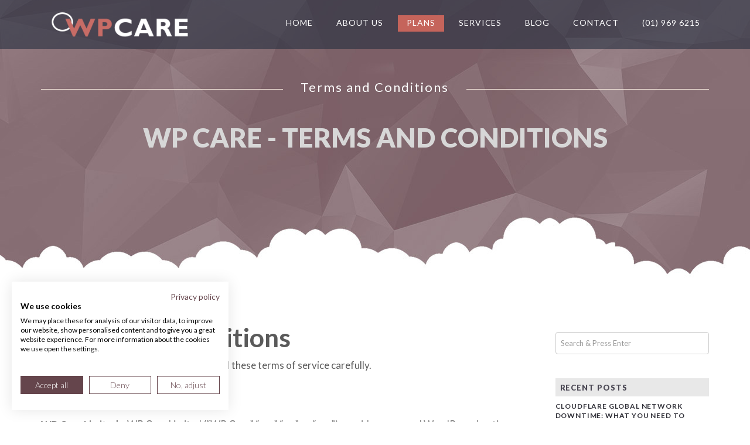

--- FILE ---
content_type: text/html; charset=UTF-8
request_url: https://wpcare.ie/terms-and-conditions/
body_size: 15159
content:
<!DOCTYPE html>
<!--[if IE 7]>
<html class="ie ie7" lang="en-GB">
<![endif]-->
<!--[if IE 8]>
<html class="ie ie8 no-js lt-ie9" lang="en-GB">
<![endif]-->
<!--[if !(IE 7) | !(IE 8) ]><!-->
<html lang="en-GB">
<!--<![endif]-->
<head>
	<meta charset="UTF-8">
	<meta name="viewport" content="width=device-width, initial-scale=1, maximum-scale=1">
	<meta name="SKYPE_TOOLBAR" content="SKYPE_TOOLBAR_PARSER_COMPATIBLE" />

	<!-- Page Title 
	================================================== -->
	<link rel="profile" href="http://gmpg.org/xfn/11">
	<link rel="pingback" href="https://wpcare.ie/xmlrpc.php">
	<link rel="stylesheet" href="https://maxcdn.bootstrapcdn.com/font-awesome/4.6.0/css/font-awesome.min.css">
    
    
<title>Terms and Conditions &#8211; WordPress Maintenance and Hosting &#8211; WP Care</title>
<link data-rocket-prefetch href="https://maxcdn.bootstrapcdn.com" rel="dns-prefetch">
<link data-rocket-prefetch href="https://fonts.googleapis.com" rel="dns-prefetch">
<link data-rocket-prefetch href="https://maps.googleapis.com" rel="dns-prefetch">
<link data-rocket-prefetch href="https://www.googletagmanager.com" rel="dns-prefetch">
<link data-rocket-prefetch href="https://consent.cookiefirst.com" rel="dns-prefetch"><link rel="preload" data-rocket-preload as="image" href="https://wpcare.ie/wp-content/themes/cloudme/images/header_alt-2_bg.jpg" fetchpriority="high">
<meta name='robots' content='max-image-preview:large' />
<link rel='dns-prefetch' href='//maps.googleapis.com' />
<link rel='dns-prefetch' href='//fonts.googleapis.com' />
<link rel='dns-prefetch' href='//www.googletagmanager.com' />
<link rel="alternate" type="application/rss+xml" title="Wordpress Maintenance and Hosting - WP Care &raquo; Feed" href="https://wpcare.ie/feed/" />
<link rel="alternate" type="application/rss+xml" title="Wordpress Maintenance and Hosting - WP Care &raquo; Comments Feed" href="https://wpcare.ie/comments/feed/" />
<link rel="alternate" title="oEmbed (JSON)" type="application/json+oembed" href="https://wpcare.ie/wp-json/oembed/1.0/embed?url=https%3A%2F%2Fwpcare.ie%2Fterms-and-conditions%2F" />
<link rel="alternate" title="oEmbed (XML)" type="text/xml+oembed" href="https://wpcare.ie/wp-json/oembed/1.0/embed?url=https%3A%2F%2Fwpcare.ie%2Fterms-and-conditions%2F&#038;format=xml" />
		<!-- This site uses the Google Analytics by ExactMetrics plugin v8.11.1 - Using Analytics tracking - https://www.exactmetrics.com/ -->
		<!-- Note: ExactMetrics is not currently configured on this site. The site owner needs to authenticate with Google Analytics in the ExactMetrics settings panel. -->
					<!-- No tracking code set -->
				<!-- / Google Analytics by ExactMetrics -->
		<style id='wp-img-auto-sizes-contain-inline-css' type='text/css'>
img:is([sizes=auto i],[sizes^="auto," i]){contain-intrinsic-size:3000px 1500px}
/*# sourceURL=wp-img-auto-sizes-contain-inline-css */
</style>
<style id='wp-emoji-styles-inline-css' type='text/css'>

	img.wp-smiley, img.emoji {
		display: inline !important;
		border: none !important;
		box-shadow: none !important;
		height: 1em !important;
		width: 1em !important;
		margin: 0 0.07em !important;
		vertical-align: -0.1em !important;
		background: none !important;
		padding: 0 !important;
	}
/*# sourceURL=wp-emoji-styles-inline-css */
</style>
<style id='wp-block-library-inline-css' type='text/css'>
:root{--wp-block-synced-color:#7a00df;--wp-block-synced-color--rgb:122,0,223;--wp-bound-block-color:var(--wp-block-synced-color);--wp-editor-canvas-background:#ddd;--wp-admin-theme-color:#007cba;--wp-admin-theme-color--rgb:0,124,186;--wp-admin-theme-color-darker-10:#006ba1;--wp-admin-theme-color-darker-10--rgb:0,107,160.5;--wp-admin-theme-color-darker-20:#005a87;--wp-admin-theme-color-darker-20--rgb:0,90,135;--wp-admin-border-width-focus:2px}@media (min-resolution:192dpi){:root{--wp-admin-border-width-focus:1.5px}}.wp-element-button{cursor:pointer}:root .has-very-light-gray-background-color{background-color:#eee}:root .has-very-dark-gray-background-color{background-color:#313131}:root .has-very-light-gray-color{color:#eee}:root .has-very-dark-gray-color{color:#313131}:root .has-vivid-green-cyan-to-vivid-cyan-blue-gradient-background{background:linear-gradient(135deg,#00d084,#0693e3)}:root .has-purple-crush-gradient-background{background:linear-gradient(135deg,#34e2e4,#4721fb 50%,#ab1dfe)}:root .has-hazy-dawn-gradient-background{background:linear-gradient(135deg,#faaca8,#dad0ec)}:root .has-subdued-olive-gradient-background{background:linear-gradient(135deg,#fafae1,#67a671)}:root .has-atomic-cream-gradient-background{background:linear-gradient(135deg,#fdd79a,#004a59)}:root .has-nightshade-gradient-background{background:linear-gradient(135deg,#330968,#31cdcf)}:root .has-midnight-gradient-background{background:linear-gradient(135deg,#020381,#2874fc)}:root{--wp--preset--font-size--normal:16px;--wp--preset--font-size--huge:42px}.has-regular-font-size{font-size:1em}.has-larger-font-size{font-size:2.625em}.has-normal-font-size{font-size:var(--wp--preset--font-size--normal)}.has-huge-font-size{font-size:var(--wp--preset--font-size--huge)}.has-text-align-center{text-align:center}.has-text-align-left{text-align:left}.has-text-align-right{text-align:right}.has-fit-text{white-space:nowrap!important}#end-resizable-editor-section{display:none}.aligncenter{clear:both}.items-justified-left{justify-content:flex-start}.items-justified-center{justify-content:center}.items-justified-right{justify-content:flex-end}.items-justified-space-between{justify-content:space-between}.screen-reader-text{border:0;clip-path:inset(50%);height:1px;margin:-1px;overflow:hidden;padding:0;position:absolute;width:1px;word-wrap:normal!important}.screen-reader-text:focus{background-color:#ddd;clip-path:none;color:#444;display:block;font-size:1em;height:auto;left:5px;line-height:normal;padding:15px 23px 14px;text-decoration:none;top:5px;width:auto;z-index:100000}html :where(.has-border-color){border-style:solid}html :where([style*=border-top-color]){border-top-style:solid}html :where([style*=border-right-color]){border-right-style:solid}html :where([style*=border-bottom-color]){border-bottom-style:solid}html :where([style*=border-left-color]){border-left-style:solid}html :where([style*=border-width]){border-style:solid}html :where([style*=border-top-width]){border-top-style:solid}html :where([style*=border-right-width]){border-right-style:solid}html :where([style*=border-bottom-width]){border-bottom-style:solid}html :where([style*=border-left-width]){border-left-style:solid}html :where(img[class*=wp-image-]){height:auto;max-width:100%}:where(figure){margin:0 0 1em}html :where(.is-position-sticky){--wp-admin--admin-bar--position-offset:var(--wp-admin--admin-bar--height,0px)}@media screen and (max-width:600px){html :where(.is-position-sticky){--wp-admin--admin-bar--position-offset:0px}}

/*# sourceURL=wp-block-library-inline-css */
</style><style id='global-styles-inline-css' type='text/css'>
:root{--wp--preset--aspect-ratio--square: 1;--wp--preset--aspect-ratio--4-3: 4/3;--wp--preset--aspect-ratio--3-4: 3/4;--wp--preset--aspect-ratio--3-2: 3/2;--wp--preset--aspect-ratio--2-3: 2/3;--wp--preset--aspect-ratio--16-9: 16/9;--wp--preset--aspect-ratio--9-16: 9/16;--wp--preset--color--black: #000000;--wp--preset--color--cyan-bluish-gray: #abb8c3;--wp--preset--color--white: #ffffff;--wp--preset--color--pale-pink: #f78da7;--wp--preset--color--vivid-red: #cf2e2e;--wp--preset--color--luminous-vivid-orange: #ff6900;--wp--preset--color--luminous-vivid-amber: #fcb900;--wp--preset--color--light-green-cyan: #7bdcb5;--wp--preset--color--vivid-green-cyan: #00d084;--wp--preset--color--pale-cyan-blue: #8ed1fc;--wp--preset--color--vivid-cyan-blue: #0693e3;--wp--preset--color--vivid-purple: #9b51e0;--wp--preset--gradient--vivid-cyan-blue-to-vivid-purple: linear-gradient(135deg,rgb(6,147,227) 0%,rgb(155,81,224) 100%);--wp--preset--gradient--light-green-cyan-to-vivid-green-cyan: linear-gradient(135deg,rgb(122,220,180) 0%,rgb(0,208,130) 100%);--wp--preset--gradient--luminous-vivid-amber-to-luminous-vivid-orange: linear-gradient(135deg,rgb(252,185,0) 0%,rgb(255,105,0) 100%);--wp--preset--gradient--luminous-vivid-orange-to-vivid-red: linear-gradient(135deg,rgb(255,105,0) 0%,rgb(207,46,46) 100%);--wp--preset--gradient--very-light-gray-to-cyan-bluish-gray: linear-gradient(135deg,rgb(238,238,238) 0%,rgb(169,184,195) 100%);--wp--preset--gradient--cool-to-warm-spectrum: linear-gradient(135deg,rgb(74,234,220) 0%,rgb(151,120,209) 20%,rgb(207,42,186) 40%,rgb(238,44,130) 60%,rgb(251,105,98) 80%,rgb(254,248,76) 100%);--wp--preset--gradient--blush-light-purple: linear-gradient(135deg,rgb(255,206,236) 0%,rgb(152,150,240) 100%);--wp--preset--gradient--blush-bordeaux: linear-gradient(135deg,rgb(254,205,165) 0%,rgb(254,45,45) 50%,rgb(107,0,62) 100%);--wp--preset--gradient--luminous-dusk: linear-gradient(135deg,rgb(255,203,112) 0%,rgb(199,81,192) 50%,rgb(65,88,208) 100%);--wp--preset--gradient--pale-ocean: linear-gradient(135deg,rgb(255,245,203) 0%,rgb(182,227,212) 50%,rgb(51,167,181) 100%);--wp--preset--gradient--electric-grass: linear-gradient(135deg,rgb(202,248,128) 0%,rgb(113,206,126) 100%);--wp--preset--gradient--midnight: linear-gradient(135deg,rgb(2,3,129) 0%,rgb(40,116,252) 100%);--wp--preset--font-size--small: 13px;--wp--preset--font-size--medium: 20px;--wp--preset--font-size--large: 36px;--wp--preset--font-size--x-large: 42px;--wp--preset--spacing--20: 0.44rem;--wp--preset--spacing--30: 0.67rem;--wp--preset--spacing--40: 1rem;--wp--preset--spacing--50: 1.5rem;--wp--preset--spacing--60: 2.25rem;--wp--preset--spacing--70: 3.38rem;--wp--preset--spacing--80: 5.06rem;--wp--preset--shadow--natural: 6px 6px 9px rgba(0, 0, 0, 0.2);--wp--preset--shadow--deep: 12px 12px 50px rgba(0, 0, 0, 0.4);--wp--preset--shadow--sharp: 6px 6px 0px rgba(0, 0, 0, 0.2);--wp--preset--shadow--outlined: 6px 6px 0px -3px rgb(255, 255, 255), 6px 6px rgb(0, 0, 0);--wp--preset--shadow--crisp: 6px 6px 0px rgb(0, 0, 0);}:where(.is-layout-flex){gap: 0.5em;}:where(.is-layout-grid){gap: 0.5em;}body .is-layout-flex{display: flex;}.is-layout-flex{flex-wrap: wrap;align-items: center;}.is-layout-flex > :is(*, div){margin: 0;}body .is-layout-grid{display: grid;}.is-layout-grid > :is(*, div){margin: 0;}:where(.wp-block-columns.is-layout-flex){gap: 2em;}:where(.wp-block-columns.is-layout-grid){gap: 2em;}:where(.wp-block-post-template.is-layout-flex){gap: 1.25em;}:where(.wp-block-post-template.is-layout-grid){gap: 1.25em;}.has-black-color{color: var(--wp--preset--color--black) !important;}.has-cyan-bluish-gray-color{color: var(--wp--preset--color--cyan-bluish-gray) !important;}.has-white-color{color: var(--wp--preset--color--white) !important;}.has-pale-pink-color{color: var(--wp--preset--color--pale-pink) !important;}.has-vivid-red-color{color: var(--wp--preset--color--vivid-red) !important;}.has-luminous-vivid-orange-color{color: var(--wp--preset--color--luminous-vivid-orange) !important;}.has-luminous-vivid-amber-color{color: var(--wp--preset--color--luminous-vivid-amber) !important;}.has-light-green-cyan-color{color: var(--wp--preset--color--light-green-cyan) !important;}.has-vivid-green-cyan-color{color: var(--wp--preset--color--vivid-green-cyan) !important;}.has-pale-cyan-blue-color{color: var(--wp--preset--color--pale-cyan-blue) !important;}.has-vivid-cyan-blue-color{color: var(--wp--preset--color--vivid-cyan-blue) !important;}.has-vivid-purple-color{color: var(--wp--preset--color--vivid-purple) !important;}.has-black-background-color{background-color: var(--wp--preset--color--black) !important;}.has-cyan-bluish-gray-background-color{background-color: var(--wp--preset--color--cyan-bluish-gray) !important;}.has-white-background-color{background-color: var(--wp--preset--color--white) !important;}.has-pale-pink-background-color{background-color: var(--wp--preset--color--pale-pink) !important;}.has-vivid-red-background-color{background-color: var(--wp--preset--color--vivid-red) !important;}.has-luminous-vivid-orange-background-color{background-color: var(--wp--preset--color--luminous-vivid-orange) !important;}.has-luminous-vivid-amber-background-color{background-color: var(--wp--preset--color--luminous-vivid-amber) !important;}.has-light-green-cyan-background-color{background-color: var(--wp--preset--color--light-green-cyan) !important;}.has-vivid-green-cyan-background-color{background-color: var(--wp--preset--color--vivid-green-cyan) !important;}.has-pale-cyan-blue-background-color{background-color: var(--wp--preset--color--pale-cyan-blue) !important;}.has-vivid-cyan-blue-background-color{background-color: var(--wp--preset--color--vivid-cyan-blue) !important;}.has-vivid-purple-background-color{background-color: var(--wp--preset--color--vivid-purple) !important;}.has-black-border-color{border-color: var(--wp--preset--color--black) !important;}.has-cyan-bluish-gray-border-color{border-color: var(--wp--preset--color--cyan-bluish-gray) !important;}.has-white-border-color{border-color: var(--wp--preset--color--white) !important;}.has-pale-pink-border-color{border-color: var(--wp--preset--color--pale-pink) !important;}.has-vivid-red-border-color{border-color: var(--wp--preset--color--vivid-red) !important;}.has-luminous-vivid-orange-border-color{border-color: var(--wp--preset--color--luminous-vivid-orange) !important;}.has-luminous-vivid-amber-border-color{border-color: var(--wp--preset--color--luminous-vivid-amber) !important;}.has-light-green-cyan-border-color{border-color: var(--wp--preset--color--light-green-cyan) !important;}.has-vivid-green-cyan-border-color{border-color: var(--wp--preset--color--vivid-green-cyan) !important;}.has-pale-cyan-blue-border-color{border-color: var(--wp--preset--color--pale-cyan-blue) !important;}.has-vivid-cyan-blue-border-color{border-color: var(--wp--preset--color--vivid-cyan-blue) !important;}.has-vivid-purple-border-color{border-color: var(--wp--preset--color--vivid-purple) !important;}.has-vivid-cyan-blue-to-vivid-purple-gradient-background{background: var(--wp--preset--gradient--vivid-cyan-blue-to-vivid-purple) !important;}.has-light-green-cyan-to-vivid-green-cyan-gradient-background{background: var(--wp--preset--gradient--light-green-cyan-to-vivid-green-cyan) !important;}.has-luminous-vivid-amber-to-luminous-vivid-orange-gradient-background{background: var(--wp--preset--gradient--luminous-vivid-amber-to-luminous-vivid-orange) !important;}.has-luminous-vivid-orange-to-vivid-red-gradient-background{background: var(--wp--preset--gradient--luminous-vivid-orange-to-vivid-red) !important;}.has-very-light-gray-to-cyan-bluish-gray-gradient-background{background: var(--wp--preset--gradient--very-light-gray-to-cyan-bluish-gray) !important;}.has-cool-to-warm-spectrum-gradient-background{background: var(--wp--preset--gradient--cool-to-warm-spectrum) !important;}.has-blush-light-purple-gradient-background{background: var(--wp--preset--gradient--blush-light-purple) !important;}.has-blush-bordeaux-gradient-background{background: var(--wp--preset--gradient--blush-bordeaux) !important;}.has-luminous-dusk-gradient-background{background: var(--wp--preset--gradient--luminous-dusk) !important;}.has-pale-ocean-gradient-background{background: var(--wp--preset--gradient--pale-ocean) !important;}.has-electric-grass-gradient-background{background: var(--wp--preset--gradient--electric-grass) !important;}.has-midnight-gradient-background{background: var(--wp--preset--gradient--midnight) !important;}.has-small-font-size{font-size: var(--wp--preset--font-size--small) !important;}.has-medium-font-size{font-size: var(--wp--preset--font-size--medium) !important;}.has-large-font-size{font-size: var(--wp--preset--font-size--large) !important;}.has-x-large-font-size{font-size: var(--wp--preset--font-size--x-large) !important;}
/*# sourceURL=global-styles-inline-css */
</style>

<style id='classic-theme-styles-inline-css' type='text/css'>
/*! This file is auto-generated */
.wp-block-button__link{color:#fff;background-color:#32373c;border-radius:9999px;box-shadow:none;text-decoration:none;padding:calc(.667em + 2px) calc(1.333em + 2px);font-size:1.125em}.wp-block-file__button{background:#32373c;color:#fff;text-decoration:none}
/*# sourceURL=/wp-includes/css/classic-themes.min.css */
</style>
<link rel='stylesheet' id='woocommerce-layout-css' href='https://wpcare.ie/wp-content/plugins/woocommerce/assets/css/woocommerce-layout.css?ver=10.4.3' type='text/css' media='all' />
<link rel='stylesheet' id='woocommerce-smallscreen-css' href='https://wpcare.ie/wp-content/plugins/woocommerce/assets/css/woocommerce-smallscreen.css?ver=10.4.3' type='text/css' media='only screen and (max-width: 768px)' />
<link rel='stylesheet' id='woocommerce-general-css' href='https://wpcare.ie/wp-content/plugins/woocommerce/assets/css/woocommerce.css?ver=10.4.3' type='text/css' media='all' />
<style id='woocommerce-inline-inline-css' type='text/css'>
.woocommerce form .form-row .required { visibility: visible; }
/*# sourceURL=woocommerce-inline-inline-css */
</style>
<link rel='stylesheet' id='cloudme-fonts-css' href='https://fonts.googleapis.com/css?family=Lato%3A300%2C400%2C700%2C900&#038;subset=latin%2Clatin-ext&#038;ver=1.0.0' type='text/css' media='all' />
<link rel='stylesheet' id='cloudme-bootstrap-css' href='https://wpcare.ie/wp-content/themes/cloudme/css/bootstrap.css?ver=6.9' type='text/css' media='all' />
<link rel='stylesheet' id='cloudme-owl-car-css' href='https://wpcare.ie/wp-content/themes/cloudme/css/owl.carousel.css?ver=6.9' type='text/css' media='all' />
<link rel='stylesheet' id='cloudme-owl-theme-css' href='https://wpcare.ie/wp-content/themes/cloudme/css/owl.theme.css?ver=6.9' type='text/css' media='all' />
<link rel='stylesheet' id='cloudme-owltransitions-css' href='https://wpcare.ie/wp-content/themes/cloudme/css/owl.transitions.css?ver=6.9' type='text/css' media='all' />
<link rel='stylesheet' id='cloudme-animate-css' href='https://wpcare.ie/wp-content/themes/cloudme/css/animate.min.css?ver=6.9' type='text/css' media='all' />
<link rel='stylesheet' id='cloudme-tablesaw-css' href='https://wpcare.ie/wp-content/themes/cloudme/css/tablesaw.stackonly.css?ver=6.9' type='text/css' media='all' />
<link rel='stylesheet' id='cloudme-slicknav-css' href='https://wpcare.ie/wp-content/themes/cloudme/css/slicknav.css?ver=6.9' type='text/css' media='all' />
<link rel='stylesheet' id='cloudme-morphext-css' href='https://wpcare.ie/wp-content/themes/cloudme/css/morphext.css?ver=6.9' type='text/css' media='all' />
<link rel='stylesheet' id='cloudme-normalize-css' href='https://wpcare.ie/wp-content/themes/cloudme/css/normalize.css?ver=6.9' type='text/css' media='all' />
<link rel='stylesheet' id='cloudme-font-awesome-css' href='https://wpcare.ie/wp-content/themes/cloudme/css/font-awesome.min.css?ver=6.9' type='text/css' media='all' />
<link rel='stylesheet' id='cloudme-style-css' href='https://wpcare.ie/wp-content/themes/cloudme-child/style.css?ver=21-05-2015' type='text/css' media='all' />
<script type="text/javascript" src="https://wpcare.ie/wp-includes/js/jquery/jquery.min.js?ver=3.7.1" id="jquery-core-js"></script>
<script type="text/javascript" src="https://wpcare.ie/wp-includes/js/jquery/jquery-migrate.min.js?ver=3.4.1" id="jquery-migrate-js"></script>
<script type="text/javascript" id="stripe_nfpluginsettings-js-extra">
/* <![CDATA[ */
var stripe_nfpluginsettings = {"clearLogRestUrl":"https://wpcare.ie/wp-json/ninja-forms-stripe/v1/debug-log/delete-all","clearLogButtonId":"stripe_clear_debug_logger","downloadLogRestUrl":"https://wpcare.ie/wp-json/ninja-forms-stripe/v1/debug-log/get-all","downloadLogButtonId":"stripe_download_debug_logger","_wpnonce":"e95c3cec3f"};
//# sourceURL=stripe_nfpluginsettings-js-extra
/* ]]> */
</script>
<script type="text/javascript" src="https://wpcare.ie/wp-content/plugins/ninja-forms-stripe/assets/js/nfpluginsettings.js?ver=3.2.8" id="stripe_nfpluginsettings-js"></script>
<script type="text/javascript" src="https://wpcare.ie/wp-content/plugins/woocommerce/assets/js/jquery-blockui/jquery.blockUI.min.js?ver=2.7.0-wc.10.4.3" id="wc-jquery-blockui-js" data-wp-strategy="defer"></script>
<script type="text/javascript" id="wc-add-to-cart-js-extra">
/* <![CDATA[ */
var wc_add_to_cart_params = {"ajax_url":"/wp-admin/admin-ajax.php","wc_ajax_url":"/?wc-ajax=%%endpoint%%","i18n_view_cart":"View basket","cart_url":"https://wpcare.ie/?page_id=2353","is_cart":"","cart_redirect_after_add":"no"};
//# sourceURL=wc-add-to-cart-js-extra
/* ]]> */
</script>
<script type="text/javascript" src="https://wpcare.ie/wp-content/plugins/woocommerce/assets/js/frontend/add-to-cart.min.js?ver=10.4.3" id="wc-add-to-cart-js" data-wp-strategy="defer"></script>
<script type="text/javascript" src="https://wpcare.ie/wp-content/plugins/woocommerce/assets/js/js-cookie/js.cookie.min.js?ver=2.1.4-wc.10.4.3" id="wc-js-cookie-js" defer="defer" data-wp-strategy="defer"></script>
<script type="text/javascript" id="woocommerce-js-extra">
/* <![CDATA[ */
var woocommerce_params = {"ajax_url":"/wp-admin/admin-ajax.php","wc_ajax_url":"/?wc-ajax=%%endpoint%%","i18n_password_show":"Show password","i18n_password_hide":"Hide password"};
//# sourceURL=woocommerce-js-extra
/* ]]> */
</script>
<script type="text/javascript" src="https://wpcare.ie/wp-content/plugins/woocommerce/assets/js/frontend/woocommerce.min.js?ver=10.4.3" id="woocommerce-js" defer="defer" data-wp-strategy="defer"></script>
<script type="text/javascript" src="https://wpcare.ie/wp-content/plugins/js_composer/assets/js/vendors/woocommerce-add-to-cart.js?ver=8.6.1" id="vc_woocommerce-add-to-cart-js-js"></script>
<script type="text/javascript" src="https://maps.googleapis.com/maps/api/js?key=AIzaSyAvpnlHRidMIU374bKM5-sx8ruc01OvDjI&amp;ver=6.9" id="cloudme-maps-js-js"></script>
<script type="text/javascript" src="https://wpcare.ie/wp-content/themes/cloudme/js/vendor/owl.carousel.min.js?ver=6.9" id="cloudme-carousel-js"></script>
<script></script><link rel="https://api.w.org/" href="https://wpcare.ie/wp-json/" /><link rel="alternate" title="JSON" type="application/json" href="https://wpcare.ie/wp-json/wp/v2/pages/1455" /><link rel="EditURI" type="application/rsd+xml" title="RSD" href="https://wpcare.ie/xmlrpc.php?rsd" />
<meta name="generator" content="WordPress 6.9" />
<meta name="generator" content="WooCommerce 10.4.3" />
<link rel="canonical" href="https://wpcare.ie/terms-and-conditions/" />
<link rel='shortlink' href='https://wpcare.ie/?p=1455' />
<meta name="generator" content="Site Kit by Google 1.170.0" /><style type="text/css">@media only screen and (max-width: 767px){
    .message-intro {
        white-space: normal;
    }
}</style>	<noscript><style>.woocommerce-product-gallery{ opacity: 1 !important; }</style></noscript>
	<meta name="generator" content="Powered by WPBakery Page Builder - drag and drop page builder for WordPress."/>

<!-- Google tag (gtag.js) -->
<script async src="https://www.googletagmanager.com/gtag/js?id=G-G2RCDG2ZX9"></script>
<script>
  window.dataLayer = window.dataLayer || [];
  function gtag(){dataLayer.push(arguments);}
  gtag('js', new Date());

  gtag('config', 'G-G2RCDG2ZX9');
</script>
	<!-- Cookie CMP -->
<script src="https://consent.cookiefirst.com/sites/wpcare.ie-050eed4f-ebd4-440d-b481-be2bb2f8cd4b/consent.js"></script>
<link rel="icon" href="https://wpcare.ie/wp-content/uploads/2015/10/logo-300x300-150x150.png" sizes="32x32" />
<link rel="icon" href="https://wpcare.ie/wp-content/uploads/2015/10/logo-300x300.png" sizes="192x192" />
<link rel="apple-touch-icon" href="https://wpcare.ie/wp-content/uploads/2015/10/logo-300x300.png" />
<meta name="msapplication-TileImage" content="https://wpcare.ie/wp-content/uploads/2015/10/logo-300x300.png" />
<noscript><style> .wpb_animate_when_almost_visible { opacity: 1; }</style></noscript>


<link rel='stylesheet' id='wc-blocks-style-css' href='https://wpcare.ie/wp-content/plugins/woocommerce/assets/client/blocks/wc-blocks.css?ver=wc-10.4.3' type='text/css' media='all' />
<meta name="generator" content="WP Rocket 3.20.3" data-wpr-features="wpr_preconnect_external_domains wpr_oci wpr_preload_links wpr_desktop" /></head>

<body class="wp-singular page-template-default page page-id-1455 wp-theme-cloudme wp-child-theme-cloudme-child theme-cloudme woocommerce-no-js wpb-js-composer js-comp-ver-8.6.1 vc_responsive">

    <header id="toptop">
        <div class="top">
            <div class="container">
                <div class="row">
                    <div class="col-sm-3">
                        <div class="logo">
                            <a href="https://wpcare.ie/">
                                                                <img src="https://wpcare.ie/wp-content/uploads/2017/07/new-logo15.png" alt="">
                                                            </a>
                        </div>
                    </div>

                    <div class="col-sm-9">

                        <!--  NAVIGATION MENU AREA -->
                        <nav class="desktop-menu">
                            <ul data-breakpoint="800" id="menu-primary-menu" class="sf-menu"><li id="menu-item-1240" class="menu-item menu-item-type-post_type menu-item-object-page menu-item-home menu-item-1240"><a  title="Home" href="https://wpcare.ie/">Home</a></li>
<li id="menu-item-1241" class="menu-item menu-item-type-post_type menu-item-object-page menu-item-has-children menu-item-1241 "><a  title="About Us" href="https://wpcare.ie/about-us/">About Us <span class="caret"></span></a>
<ul role="menu" class=" dropdown-menu">
	<li id="menu-item-2128" class="menu-item menu-item-type-post_type menu-item-object-page menu-item-2128"><a  title="About Our WP Maintenance Plans" href="https://wpcare.ie/what-is-a-wordpress-maintenance-plan/">About Our WP Maintenance Plans</a></li>
</ul>
</li>
<li id="menu-item-2131" class="menu-item menu-item-type-custom menu-item-object-custom menu-item-has-children menu-item-2131 "><a  title="Plans" href="#">Plans <span class="caret"></span></a>
<ul role="menu" class=" dropdown-menu">
	<li id="menu-item-2606" class="menu-item menu-item-type-post_type menu-item-object-page menu-item-2606"><a  title="Entry Level Hosting and Maintenance Plan" href="https://wpcare.ie/entry-level-wordpress-hosting-and-maintenance-plan/">Entry Level Hosting and Maintenance Plan</a></li>
	<li id="menu-item-1952" class="menu-item menu-item-type-post_type menu-item-object-page menu-item-1952"><a  title="Standard Hosting and Maintenance" href="https://wpcare.ie/standard-hosting-and-maintenance/">Standard Hosting and Maintenance</a></li>
	<li id="menu-item-2777" class="menu-item menu-item-type-post_type menu-item-object-page menu-item-2777"><a  title="WooCommerce Hosting and Maintenance" href="https://wpcare.ie/hosting-and-maintenance-plus/">WooCommerce Hosting and Maintenance</a></li>
	<li id="menu-item-2607" class="menu-item menu-item-type-post_type menu-item-object-page menu-item-2607"><a  title="VPS Hosting and Maintenance for Wordpress" href="https://wpcare.ie/pro-wordpress-hosting-and-maintenance/">VPS Hosting and Maintenance for WordPress</a></li>
	<li id="menu-item-1410" class="menu-item menu-item-type-custom menu-item-object-custom menu-item-1410"><a  title="Compare Maintenance Plans" href="/#plans">Compare Maintenance Plans</a></li>
</ul>
</li>
<li id="menu-item-2702" class="menu-item menu-item-type-post_type menu-item-object-page menu-item-has-children menu-item-2702 "><a  title="Services" href="https://wpcare.ie/wordpress-support-packages/">Services <span class="caret"></span></a>
<ul role="menu" class=" dropdown-menu">
	<li id="menu-item-2800" class="menu-item menu-item-type-post_type menu-item-object-page menu-item-2800"><a  title="WordPress/Theme Installation" href="https://wpcare.ie/wordpress-installation/">WordPress/Theme Installation</a></li>
	<li id="menu-item-2801" class="menu-item menu-item-type-post_type menu-item-object-page menu-item-2801"><a  title="Hourly Rates and Packages" href="https://wpcare.ie/hourly-rates/">Hourly Rates and Packages</a></li>
</ul>
</li>
<li id="menu-item-1242" class="menu-item menu-item-type-post_type menu-item-object-page menu-item-1242"><a  title="Blog" href="https://wpcare.ie/blog/">Blog</a></li>
<li id="menu-item-1589" class="menu-item menu-item-type-post_type menu-item-object-page menu-item-1589"><a  title="Contact" href="https://wpcare.ie/contact/">Contact</a></li>
<li id="menu-item-1920" class="hidebuttonmob menu-item menu-item-type-custom menu-item-object-custom menu-item-1920"><a  title="(01) 969 6215" href="tel:0035319696215">(01) 969 6215</a></li>
</ul>                      </nav>
                        <!--  END OF NAVIGATION MENU AREA -->

                        <!--  MOBILE MENU AREA -->
                        <nav class="mobile-menu">
                            <ul data-breakpoint="800" id="menu-primary-menu-1" class=""><li class="menu-item menu-item-type-post_type menu-item-object-page menu-item-home menu-item-1240"><a  title="Home" href="https://wpcare.ie/">Home</a></li>
<li class="menu-item menu-item-type-post_type menu-item-object-page menu-item-has-children menu-item-1241 "><a  title="About Us" href="https://wpcare.ie/about-us/">About Us <span class="caret"></span></a>
<ul role="menu" class=" dropdown-menu">
	<li class="menu-item menu-item-type-post_type menu-item-object-page menu-item-2128"><a  title="About Our WP Maintenance Plans" href="https://wpcare.ie/what-is-a-wordpress-maintenance-plan/">About Our WP Maintenance Plans</a></li>
</ul>
</li>
<li class="menu-item menu-item-type-custom menu-item-object-custom menu-item-has-children menu-item-2131 "><a  title="Plans" href="#">Plans <span class="caret"></span></a>
<ul role="menu" class=" dropdown-menu">
	<li class="menu-item menu-item-type-post_type menu-item-object-page menu-item-2606"><a  title="Entry Level Hosting and Maintenance Plan" href="https://wpcare.ie/entry-level-wordpress-hosting-and-maintenance-plan/">Entry Level Hosting and Maintenance Plan</a></li>
	<li class="menu-item menu-item-type-post_type menu-item-object-page menu-item-1952"><a  title="Standard Hosting and Maintenance" href="https://wpcare.ie/standard-hosting-and-maintenance/">Standard Hosting and Maintenance</a></li>
	<li class="menu-item menu-item-type-post_type menu-item-object-page menu-item-2777"><a  title="WooCommerce Hosting and Maintenance" href="https://wpcare.ie/hosting-and-maintenance-plus/">WooCommerce Hosting and Maintenance</a></li>
	<li class="menu-item menu-item-type-post_type menu-item-object-page menu-item-2607"><a  title="VPS Hosting and Maintenance for Wordpress" href="https://wpcare.ie/pro-wordpress-hosting-and-maintenance/">VPS Hosting and Maintenance for WordPress</a></li>
	<li class="menu-item menu-item-type-custom menu-item-object-custom menu-item-1410"><a  title="Compare Maintenance Plans" href="/#plans">Compare Maintenance Plans</a></li>
</ul>
</li>
<li class="menu-item menu-item-type-post_type menu-item-object-page menu-item-has-children menu-item-2702 "><a  title="Services" href="https://wpcare.ie/wordpress-support-packages/">Services <span class="caret"></span></a>
<ul role="menu" class=" dropdown-menu">
	<li class="menu-item menu-item-type-post_type menu-item-object-page menu-item-2800"><a  title="WordPress/Theme Installation" href="https://wpcare.ie/wordpress-installation/">WordPress/Theme Installation</a></li>
	<li class="menu-item menu-item-type-post_type menu-item-object-page menu-item-2801"><a  title="Hourly Rates and Packages" href="https://wpcare.ie/hourly-rates/">Hourly Rates and Packages</a></li>
</ul>
</li>
<li class="menu-item menu-item-type-post_type menu-item-object-page menu-item-1242"><a  title="Blog" href="https://wpcare.ie/blog/">Blog</a></li>
<li class="menu-item menu-item-type-post_type menu-item-object-page menu-item-1589"><a  title="Contact" href="https://wpcare.ie/contact/">Contact</a></li>
<li class="hidebuttonmob menu-item menu-item-type-custom menu-item-object-custom menu-item-1920"><a  title="(01) 969 6215" href="tel:0035319696215">(01) 969 6215</a></li>
</ul>                        </nav>
                        <!--  END OF MOBILE MENU AREA -->


                    </div>
                </div>
            </div>
        </div>
    </header>

<div class="page-top" >
<!--  MESSAGES ABOVE HEADER IMAGE -->
<div class="message blog-header">
    <div class="container">
        <div class="row">
            <div class="col-md-12 columns">
                <div class="message-intro">
                    <span class="message-line"></span>
                        <p>Terms and Conditions</p>
                    <span class="message-line"></span>
                </div>
                <h1 style="">WP Care - Terms and Conditions</h1>
            </div>
        </div>
    </div>
</div>
<!--  END OF MESSAGES ABOVE HEADER IMAGE -->
</div>
<!--  END OF HEADER -->

<div class="sectionarea blog has-sidebar">
    <div class="container">
        <div class="row">
            <div class="col-md-9">
                       
                        
                                <article> 
                <h1>Terms and Conditions</h1>
<p>Thanks for choosing WP Care! Please read these terms of service carefully.</p>
<h1>Definitions</h1>
<p><strong>WP Care Limited &#8211; </strong>WP Care Limited (“WP Care” “we,” “us,” or “our”) provides managed WordPress hosting services, software. WP Care Limited (Business Registration numbers 651669) has registered offices at Northside Enterprise Centre, Bunratty Drive, Coolock, Dublin 17.</p>
<p><strong>Client &#8211;</strong> Person or legal entity who has purchased a “WordPress Maintenance Plan”, “Hosting Plan” or other service from WP Care.</p>
<p><strong>WordPress Maintenance Plans – </strong>“Maintenance Plans” or “WordPress Maintenance Plans” refer to services refer to services provided by WP Care relating to the updating of your website. This includes updating WordPress core, plugins and themes. With some plans it may also include hosting.</p>
<p><strong>Hosting Plans &#8211; </strong>“WordPress Hosting Plans”, “Hosting Plans” or “Hosted Plans” refer to hosting plans provided by WP Care. These plans do not include hosting included in some of our “WordPress Maintenance Plans”.</p>
<p><strong>Sub-processor </strong>– A third party service that may be engaged by WP Care in order to provide or support services.</p>
<p><strong>Server &#8211; </strong>Means any computer server equipment managed by WP Care for the provision of Hosting and Internet Services.</p>
<p><strong>Personal Data &#8211; </strong>Any personal data processed by WP Care on behalf of the client.</p>
<h1>Eligibility</h1>
<p>In order to access and use the Services, you must be at least eighteen (18) years of age and that you are recognised as being able to form legally binding contracts under applicable law or are authorized to enter into a legal agreement on behalf of a corporate entity.</p>
<h1>Services</h1>
<h3>WordPress Maintenance Plans</h3>
<p>This includes updating WordPress core, plugins and themes.  Some plans also include hosting, which may be provided by a sub-processor. Some plans may also include a short period of web development time.</p>
<h3>WordPress Hosting Services</h3>
<p>WP Care will provide shared hosting and VPS hosting services. We provide hosting services in line with details outlined in each hosting plan. This includes a specific maximum allocation of disk space and bandwidth per month; access to the specified number of databases; and other services outlined in each hosting plan.</p>
<h3>Other Hosting Plans</h3>
<p>While WP Care focuses on providing WordPress hosting plans we may from time to time provide hosting to other sites that do not use WordPress as a content management system.</p>
<h3>Backup Services</h3>
<p>WP Care provides backup services for websites we maintain or host. Backups may be hosted by a sub-processor. Backups will be deleted after a maximum period of 6 months.</p>
<h3>Other Services</h3>
<p>WP Care offers several other services including WordPress installation, WordPress migration, virus removal, page speed optimisation, web development and search engine optimisation.</p>
<h3>Right to Refuse Hosting Services</h3>
<p>WP Care only hosts website using WordPress as their CMS. WP Care retains the right to refuse hosting to your website.</p>
<h3>Right to refuse Maintenance Services</h3>
<p>WP Care retains the right to refuse maintenance. WP Care retains the right to refuse maintaining your website.</p>
<h3>Plugins and Themes</h3>
<p>While WP Care will endeavour to update plugins and themes to the best of our ability there may be occasions when we cannot update plugins or themes. If you require updates for paid themes or plugins you will need to supply is with either login details so that we can access the resource or a download of the plugin/theme. The plans do not offer modification of themes or plugins.</p>
<h1>Sub-Processors</h1>
<p>WP Care engages third-parties that may process client’s persona data (“sub-processors”) for the purposes of providing the services. A current list of sub-processors is available below in Appendix A. The client authorises WP Care to engage these sub-processors for the purpose of providing services.</p>
<p>WP Care may occasionally change sub-processors. It is the client’s obligation to check for changes to the sub-processors. A list of sub-processors is available <a href="/sub-processors/">here</a>.</p>
<h1>Services Not Included</h1>
<p>We do not provide domain registration services, Domain Name System (DNS) management or email services.</p>
<h1>What we Can’t Promise</h1>
<p>While we will do our best to host, maintain and backup your website to the best of ability but please note that there are things we cannot guarantee.</p>
<p>We do not promise that the services will be uninterrupted, error-free, or completely secure. You acknowledge that there are risks inherent in Internet connectivity that could result in the loss of your privacy, confidential information and property.</p>
<p>We do not have full knowledge of all the data stored on your website, including the quantity, value or use of the data. You are therefore responsible to take all reasonable steps to mitigate the risks inherent in the provision of services, including loss of your data, including any personally identifiable information or payment information. We will endeavour to prevent data loss and will carry out regular backups of your website, however we cannot guarantee there will be no loss of data. In the event of data loss you release us from any resulting liability.</p>
<p>We do not and cannot control the availability of your website on third party applications. We cannot control rankings on search engines such as Google.</p>
<p>WordPress installations frequently use a number of third party plugins developed by other developers. We will do our best to keep these plugins up-to-date and secure but we cannot ultimately be help responsible for the work of other developers. We therefore cannot guarantee the performance or security of third party plugins.</p>
<p>We will provide support only to your administrative or technical contacts listed on your account. We will not provide support directly to your end users unless specifically agreed in writing.</p>
<h1>Trademarks and Copyrighted Material</h1>
<p>You warrant that you have the right to use any applicable trademarks or copyrighted material used in connection with this service.</p>
<p>You  agree to indemnify WP Care against all claims, judgments, decrees, costs and expenses, including solicitor’s fees, incident to any proceeding which may be brought against WP Care on a claim of alleged copyright, trademark, or alleged misappropriation of a trade secret, as well as for a claim of alleged unfair competition resulting from similarity in design, trademark or appearance of contract products and services provided under this agreement.</p>
<h1>Warranties</h1>
<p>We make no warranties or representations of any kind, whether expressed or implied for the service it is providing. We are not responsible for any damages that may be suffered by the Client, including loss of data resulting from delays, non-deliveries or service interruptions by any cause or errors or omissions of Client. We do not provide a guarantee of website speed or availability of end-to-end connections. We are not liable for damages relating to down time of your website or other issues resulting from security breaches.</p>
<h1>Limitation of Liability</h1>
<p>In no event will either party be liable, whether in contract, tort, or otherwise, for any incidental, special, indirect, consequential or punitive damages, including, but not limited to, damages for any loss of use, loss of time, inconvenience, commercial loss, or lost profits, savings, or revenues, to the full extent such may be disclaimed by law.</p>
<p>The total liability of WP Care, whether for breach of contract, warranty, negligence, strict liability in tort or otherwise, is limited to the price of the services purchased, sold, or otherwise at issue hereunder with respect to which losses or damages are claimed.</p>
<p>The websites created and managed by our Clients through our Services are collectively referred to herein as “Client Websites”. The third-party visitors of Client Websites are referred to herein as “End Users”.</p>
<h1>Account Security and Passwords</h1>
<p>When signing up for a “Hosting Plan” you will need to create a password and account designation upon completing the Service’s registration process. You are responsible for maintaining the confidentiality of the password and account and are fully responsible for all activities that occur under your password or account.</p>
<p>You are also responsible for the security of passwords associated with your WordPress account or any third-party services you might use that are additional to services provided by WP Care.</p>
<h1>Payment</h1>
<p>By selecting a product or service, you agree to pay WP Care the one-time and/or monthly or annual subscription fees indicated. Payments are not refundable. We issue all invoices electronically. Failure to renew the subscription at the end of the billing term will result in service suspension.</p>
<h1>Termination by The Client</h1>
<p>Terms of service in relation to termination by the Client are as follow:</p>
<h1>Termination of “WordPress Maintenance Plans”</h1>
<p>The Client may terminate a WordPress Maintenance Plan at any time, but one month’s notice is required. Notification of termination must be provided in writing (by email or post). Termination must be from the authorised account holder. Emails must be sent to <a href="/cdn-cgi/l/email-protection#87f4f2f7f7e8f5f3c7f0f7e4e6f5e2a9eee2"><span class="__cf_email__" data-cfemail="bac9cfcacad5c8cefacdcad9dbc8df94d3df">[email&#160;protected]</span></a>.</p>
<h1>Termination of “Hosting Plans”</h1>
<p>The Client may terminate a WordPress Maintenance Plan at any time, but one month’s notice is required. Notification of termination must be provided in writing (by email or post) or via the hosting control panel. If termination is via email or by post it must be from the authorised account holder. Emails must be sent to <a href="/cdn-cgi/l/email-protection#7e0d0b0e0e110c0a3e090e1d1f0c1b50171b"><span class="__cf_email__" data-cfemail="9eedebeeeef1eceadee9eefdffecfbb0f7fb">[email&#160;protected]</span></a>.</p>
<h1>Termination by WP Care</h1>
<p>WP Care may terminate a “WordPress Maintenance Plan”, “Hosting Plan” or other services immediately if the hosted content is considered to be a security risk to services provided to other Clients; deemed to be potentially illegal; or exposes WP Care to the risk of litigation or other civil or criminal proceedings.</p>
                </article>
                                
                                
            
            <div class="center">
                <ul class="pagination">
                                    </ul>
            </div>

            </div>

            <div class="col-md-3">
                	<div id="sidebar" class="sidebar">
	<div id="search-2" class="widget widget_search"><form role="search" method="get" id="searchform" class="search-form blogsearch" action="https://wpcare.ie/" >  
    	<input class="form-control" type="text" value="" name="s" id="s" placeholder="Search &amp; Press Enter" />
    </form></div>
		<div id="recent-posts-2" class="widget widget_recent_entries">
		<h4 class="widget_title">Recent Posts</h4>
		<ul>
											<li>
					<a href="https://wpcare.ie/cloudflare-global-network-downtime-what-you-need-to-know-november-18-2025/">Cloudflare Global Network Downtime: What You Need to Know (November 18, 2025)</a>
									</li>
											<li>
					<a href="https://wpcare.ie/introducing-patchstack/">Introducing Patchstack</a>
									</li>
											<li>
					<a href="https://wpcare.ie/mullenweg-vs-wp-engine/">Mullenweg vs WP Engine</a>
									</li>
											<li>
					<a href="https://wpcare.ie/irish-currency-format-in-gravity-forms/">Irish Currency Format in Gravity Forms Fix</a>
									</li>
											<li>
					<a href="https://wpcare.ie/stagewp-new-wordpress-staging-service/">StageWP &#8211; New WordPress Staging Service</a>
									</li>
					</ul>

		</div><div id="categories-2" class="widget widget_categories"><h4 class="widget_title">Categories</h4>
			<ul>
					<li class="cat-item cat-item-48"><a href="https://wpcare.ie/category/gravity-forms/">Gravity Forms</a>
</li>
	<li class="cat-item cat-item-3"><a href="https://wpcare.ie/category/hosting/">Hosting</a>
</li>
	<li class="cat-item cat-item-28"><a href="https://wpcare.ie/category/security/">Security</a>
</li>
	<li class="cat-item cat-item-29"><a href="https://wpcare.ie/category/ssl-certificates/">SSL Certificates</a>
</li>
	<li class="cat-item cat-item-5"><a href="https://wpcare.ie/category/support/">Support</a>
</li>
	<li class="cat-item cat-item-1"><a href="https://wpcare.ie/category/uncategorized/">Uncategorized</a>
</li>
	<li class="cat-item cat-item-27"><a href="https://wpcare.ie/category/wordpress/">Wordpress</a>
</li>
	<li class="cat-item cat-item-26"><a href="https://wpcare.ie/category/wp-care/">WP Care</a>
</li>
	<li class="cat-item cat-item-49"><a href="https://wpcare.ie/category/wp-engine/">WP Engine</a>
</li>
			</ul>

			</div><div id="tag_cloud-1" class="widget widget_tag_cloud"><h4 class="widget_title">Tags</h4><div class="tagcloud"><a href="https://wpcare.ie/tag/cloudflare/" class="tag-cloud-link tag-link-50 tag-link-position-1" style="font-size: 8pt;" aria-label="Cloudflare (1 item)">Cloudflare</a></div>
</div>	</div>
            </div>
        </div>
    </div>
</div>
<!-- content close -->

        
    <footer>
        <div class="container">
                        <div class="row">
                <div class="contacts">
                                    </div>
            </div>
                        <div class="row">
                <div class="footerlinks">
                    
















<div class="col-md-3 col-sm-6 columns">



    <div id="text-2" class="widget widget_text"><h2>Services</h2>			<div class="textwidget"><ul>
<li><a href="/#plans">Wordpress Maintenance and Hosting</a></li>
<li><a href="/wordpress-support-packages/">Custom Development</a></li>
<li><a href="/wordpress-support-packages/#installation">Theme Installation</a></li>
</ul></div>
		</div>


</div><!-- end col-lg-3 -->













<div class="col-md-3 col-sm-6 columns">



    <div id="text-3" class="widget widget_text"><h2>Company</h2>			<div class="textwidget"><ul>
<li><a href="/about-us/">About us</a></li>
<li><a href="/privacy-policy/">Privacy Policy</a></li>
<li><a href="/blog/">Blog</a></li>
<li><a href="/terms-and-conditions/">Terms and Conditions</a></li>
</ul>
</div>
		</div>


</div><!-- end col-lg-3 -->













<div class="col-md-3 col-sm-6 columns">



    <div id="text-4" class="widget widget_text"><h2>Contact</h2>			<div class="textwidget"><ul>
 	<li>Northside Enterprise Centre,</li>
<li>Bunratty Drive, </li>
<li>Coolock,</li>
<li>Dublin 13</li>
<li><a href="tel:003531969 6215">+353 (01) 969 6215</a></li>
<li><a href="/cdn-cgi/l/email-protection#056c6b636a457275666477602b6c60"><span class="__cf_email__" data-cfemail="7e171018113e090e1d1f0c1b50171b">[email&#160;protected]</span></a></li></div>
		</div>


</div><!-- end col-lg-3 -->













<div class="col-md-3 col-sm-6 columns">



    
		<div id="recent-posts-3" class="widget widget_recent_entries">
		<h2>Recent Posts</h2>
		<ul>
											<li>
					<a href="https://wpcare.ie/cloudflare-global-network-downtime-what-you-need-to-know-november-18-2025/">Cloudflare Global Network Downtime: What You Need to Know (November 18, 2025)</a>
									</li>
											<li>
					<a href="https://wpcare.ie/introducing-patchstack/">Introducing Patchstack</a>
									</li>
											<li>
					<a href="https://wpcare.ie/mullenweg-vs-wp-engine/">Mullenweg vs WP Engine</a>
									</li>
											<li>
					<a href="https://wpcare.ie/irish-currency-format-in-gravity-forms/">Irish Currency Format in Gravity Forms Fix</a>
									</li>
											<li>
					<a href="https://wpcare.ie/stagewp-new-wordpress-staging-service/">StageWP &#8211; New WordPress Staging Service</a>
									</li>
					</ul>

		</div>


</div><!-- end col-lg-3 -->






                </div>
            </div>
            <!--SOCIAL LINKS -->
            <div class="social">
                <div class="row">
                    <div class="small-12 columns">
                        <ul class="small-block-grid-1 large-block-grid-5 medium-block-grid-5">

                                                
                        </ul>
                    </div>
                </div>
            </div>
            <!-- END OF SOCIAL LINKS -->
        </div>

        <p class="copyright"></p>
    </footer>
    <a href="#toptop" id="back-to-top"><i class="fa fa-angle-up"></i></a>

<script data-cfasync="false" src="/cdn-cgi/scripts/5c5dd728/cloudflare-static/email-decode.min.js"></script><script type="speculationrules">
{"prefetch":[{"source":"document","where":{"and":[{"href_matches":"/*"},{"not":{"href_matches":["/wp-*.php","/wp-admin/*","/wp-content/uploads/*","/wp-content/*","/wp-content/plugins/*","/wp-content/themes/cloudme-child/*","/wp-content/themes/cloudme/*","/*\\?(.+)"]}},{"not":{"selector_matches":"a[rel~=\"nofollow\"]"}},{"not":{"selector_matches":".no-prefetch, .no-prefetch a"}}]},"eagerness":"conservative"}]}
</script>
	<script type='text/javascript'>
		(function () {
			var c = document.body.className;
			c = c.replace(/woocommerce-no-js/, 'woocommerce-js');
			document.body.className = c;
		})();
	</script>
	<script type="text/javascript" id="rocket-browser-checker-js-after">
/* <![CDATA[ */
"use strict";var _createClass=function(){function defineProperties(target,props){for(var i=0;i<props.length;i++){var descriptor=props[i];descriptor.enumerable=descriptor.enumerable||!1,descriptor.configurable=!0,"value"in descriptor&&(descriptor.writable=!0),Object.defineProperty(target,descriptor.key,descriptor)}}return function(Constructor,protoProps,staticProps){return protoProps&&defineProperties(Constructor.prototype,protoProps),staticProps&&defineProperties(Constructor,staticProps),Constructor}}();function _classCallCheck(instance,Constructor){if(!(instance instanceof Constructor))throw new TypeError("Cannot call a class as a function")}var RocketBrowserCompatibilityChecker=function(){function RocketBrowserCompatibilityChecker(options){_classCallCheck(this,RocketBrowserCompatibilityChecker),this.passiveSupported=!1,this._checkPassiveOption(this),this.options=!!this.passiveSupported&&options}return _createClass(RocketBrowserCompatibilityChecker,[{key:"_checkPassiveOption",value:function(self){try{var options={get passive(){return!(self.passiveSupported=!0)}};window.addEventListener("test",null,options),window.removeEventListener("test",null,options)}catch(err){self.passiveSupported=!1}}},{key:"initRequestIdleCallback",value:function(){!1 in window&&(window.requestIdleCallback=function(cb){var start=Date.now();return setTimeout(function(){cb({didTimeout:!1,timeRemaining:function(){return Math.max(0,50-(Date.now()-start))}})},1)}),!1 in window&&(window.cancelIdleCallback=function(id){return clearTimeout(id)})}},{key:"isDataSaverModeOn",value:function(){return"connection"in navigator&&!0===navigator.connection.saveData}},{key:"supportsLinkPrefetch",value:function(){var elem=document.createElement("link");return elem.relList&&elem.relList.supports&&elem.relList.supports("prefetch")&&window.IntersectionObserver&&"isIntersecting"in IntersectionObserverEntry.prototype}},{key:"isSlowConnection",value:function(){return"connection"in navigator&&"effectiveType"in navigator.connection&&("2g"===navigator.connection.effectiveType||"slow-2g"===navigator.connection.effectiveType)}}]),RocketBrowserCompatibilityChecker}();
//# sourceURL=rocket-browser-checker-js-after
/* ]]> */
</script>
<script type="text/javascript" id="rocket-preload-links-js-extra">
/* <![CDATA[ */
var RocketPreloadLinksConfig = {"excludeUris":"/(?:.+/)?feed(?:/(?:.+/?)?)?$|/(?:.+/)?embed/|/(index.php/)?(.*)wp-json(/.*|$)|/refer/|/go/|/recommend/|/recommends/","usesTrailingSlash":"1","imageExt":"jpg|jpeg|gif|png|tiff|bmp|webp|avif|pdf|doc|docx|xls|xlsx|php","fileExt":"jpg|jpeg|gif|png|tiff|bmp|webp|avif|pdf|doc|docx|xls|xlsx|php|html|htm","siteUrl":"https://wpcare.ie","onHoverDelay":"100","rateThrottle":"3"};
//# sourceURL=rocket-preload-links-js-extra
/* ]]> */
</script>
<script type="text/javascript" id="rocket-preload-links-js-after">
/* <![CDATA[ */
(function() {
"use strict";var r="function"==typeof Symbol&&"symbol"==typeof Symbol.iterator?function(e){return typeof e}:function(e){return e&&"function"==typeof Symbol&&e.constructor===Symbol&&e!==Symbol.prototype?"symbol":typeof e},e=function(){function i(e,t){for(var n=0;n<t.length;n++){var i=t[n];i.enumerable=i.enumerable||!1,i.configurable=!0,"value"in i&&(i.writable=!0),Object.defineProperty(e,i.key,i)}}return function(e,t,n){return t&&i(e.prototype,t),n&&i(e,n),e}}();function i(e,t){if(!(e instanceof t))throw new TypeError("Cannot call a class as a function")}var t=function(){function n(e,t){i(this,n),this.browser=e,this.config=t,this.options=this.browser.options,this.prefetched=new Set,this.eventTime=null,this.threshold=1111,this.numOnHover=0}return e(n,[{key:"init",value:function(){!this.browser.supportsLinkPrefetch()||this.browser.isDataSaverModeOn()||this.browser.isSlowConnection()||(this.regex={excludeUris:RegExp(this.config.excludeUris,"i"),images:RegExp(".("+this.config.imageExt+")$","i"),fileExt:RegExp(".("+this.config.fileExt+")$","i")},this._initListeners(this))}},{key:"_initListeners",value:function(e){-1<this.config.onHoverDelay&&document.addEventListener("mouseover",e.listener.bind(e),e.listenerOptions),document.addEventListener("mousedown",e.listener.bind(e),e.listenerOptions),document.addEventListener("touchstart",e.listener.bind(e),e.listenerOptions)}},{key:"listener",value:function(e){var t=e.target.closest("a"),n=this._prepareUrl(t);if(null!==n)switch(e.type){case"mousedown":case"touchstart":this._addPrefetchLink(n);break;case"mouseover":this._earlyPrefetch(t,n,"mouseout")}}},{key:"_earlyPrefetch",value:function(t,e,n){var i=this,r=setTimeout(function(){if(r=null,0===i.numOnHover)setTimeout(function(){return i.numOnHover=0},1e3);else if(i.numOnHover>i.config.rateThrottle)return;i.numOnHover++,i._addPrefetchLink(e)},this.config.onHoverDelay);t.addEventListener(n,function e(){t.removeEventListener(n,e,{passive:!0}),null!==r&&(clearTimeout(r),r=null)},{passive:!0})}},{key:"_addPrefetchLink",value:function(i){return this.prefetched.add(i.href),new Promise(function(e,t){var n=document.createElement("link");n.rel="prefetch",n.href=i.href,n.onload=e,n.onerror=t,document.head.appendChild(n)}).catch(function(){})}},{key:"_prepareUrl",value:function(e){if(null===e||"object"!==(void 0===e?"undefined":r(e))||!1 in e||-1===["http:","https:"].indexOf(e.protocol))return null;var t=e.href.substring(0,this.config.siteUrl.length),n=this._getPathname(e.href,t),i={original:e.href,protocol:e.protocol,origin:t,pathname:n,href:t+n};return this._isLinkOk(i)?i:null}},{key:"_getPathname",value:function(e,t){var n=t?e.substring(this.config.siteUrl.length):e;return n.startsWith("/")||(n="/"+n),this._shouldAddTrailingSlash(n)?n+"/":n}},{key:"_shouldAddTrailingSlash",value:function(e){return this.config.usesTrailingSlash&&!e.endsWith("/")&&!this.regex.fileExt.test(e)}},{key:"_isLinkOk",value:function(e){return null!==e&&"object"===(void 0===e?"undefined":r(e))&&(!this.prefetched.has(e.href)&&e.origin===this.config.siteUrl&&-1===e.href.indexOf("?")&&-1===e.href.indexOf("#")&&!this.regex.excludeUris.test(e.href)&&!this.regex.images.test(e.href))}}],[{key:"run",value:function(){"undefined"!=typeof RocketPreloadLinksConfig&&new n(new RocketBrowserCompatibilityChecker({capture:!0,passive:!0}),RocketPreloadLinksConfig).init()}}]),n}();t.run();
}());

//# sourceURL=rocket-preload-links-js-after
/* ]]> */
</script>
<script type="text/javascript" id="mailchimp-woocommerce-js-extra">
/* <![CDATA[ */
var mailchimp_public_data = {"site_url":"https://wpcare.ie","ajax_url":"https://wpcare.ie/wp-admin/admin-ajax.php","disable_carts":"","subscribers_only":"","language":"en","allowed_to_set_cookies":"1"};
//# sourceURL=mailchimp-woocommerce-js-extra
/* ]]> */
</script>
<script type="text/javascript" src="https://wpcare.ie/wp-content/plugins/mailchimp-for-woocommerce/public/js/mailchimp-woocommerce-public.min.js?ver=5.5.1.07" id="mailchimp-woocommerce-js"></script>
<script type="text/javascript" src="https://wpcare.ie/wp-content/themes/cloudme/js/vendor/modernizr.js?ver=6.9" id="cloudme-modernizr-js"></script>
<script type="text/javascript" src="https://wpcare.ie/wp-content/themes/cloudme/js/vendor/hoverIntent.js?ver=6.9" id="cloudme-hoverIntent-js"></script>
<script type="text/javascript" src="https://wpcare.ie/wp-content/themes/cloudme/js/vendor/morphext.min.js?ver=6.9" id="cloudme-morphext-js"></script>
<script type="text/javascript" src="https://wpcare.ie/wp-content/themes/cloudme/js/vendor/superfish.min.js?ver=6.9" id="cloudme-superfish-js"></script>
<script type="text/javascript" src="https://wpcare.ie/wp-content/themes/cloudme/js/vendor/wow.min.js?ver=6.9" id="cloudme-wow-js"></script>
<script type="text/javascript" src="https://wpcare.ie/wp-content/themes/cloudme/js/vendor/jquery.animateNumber.min.js?ver=6.9" id="cloudme-animateNumber-js"></script>
<script type="text/javascript" src="https://wpcare.ie/wp-content/themes/cloudme/js/vendor/waypoints.min.js?ver=6.9" id="cloudme-waypoints-js"></script>
<script type="text/javascript" src="https://wpcare.ie/wp-content/themes/cloudme/js/vendor/jquery.slicknav.min.js?ver=6.9" id="cloudme-slicknav-js"></script>
<script type="text/javascript" src="https://wpcare.ie/wp-content/themes/cloudme/js/vendor/masonry.pkgd.min.js?ver=6.9" id="cloudme-masonry-js"></script>
<script type="text/javascript" src="https://wpcare.ie/wp-content/themes/cloudme/js/vendor/jquery-ui.min.js?ver=6.9" id="cloudme-sorter-js"></script>
<script type="text/javascript" id="cloudme-custom-js-extra">
/* <![CDATA[ */
var wdc_ajax = {"ajaxurl":"https://wpcare.ie/wp-admin/admin-ajax.php","wdc_nonce":"91fe2f6a07"};
//# sourceURL=cloudme-custom-js-extra
/* ]]> */
</script>
<script type="text/javascript" src="https://wpcare.ie/wp-content/themes/cloudme/js/custom.js?ver=6.9" id="cloudme-custom-js"></script>
<script type="text/javascript" src="https://wpcare.ie/wp-content/plugins/woocommerce/assets/js/sourcebuster/sourcebuster.min.js?ver=10.4.3" id="sourcebuster-js-js"></script>
<script type="text/javascript" id="wc-order-attribution-js-extra">
/* <![CDATA[ */
var wc_order_attribution = {"params":{"lifetime":1.0e-5,"session":30,"base64":false,"ajaxurl":"https://wpcare.ie/wp-admin/admin-ajax.php","prefix":"wc_order_attribution_","allowTracking":true},"fields":{"source_type":"current.typ","referrer":"current_add.rf","utm_campaign":"current.cmp","utm_source":"current.src","utm_medium":"current.mdm","utm_content":"current.cnt","utm_id":"current.id","utm_term":"current.trm","utm_source_platform":"current.plt","utm_creative_format":"current.fmt","utm_marketing_tactic":"current.tct","session_entry":"current_add.ep","session_start_time":"current_add.fd","session_pages":"session.pgs","session_count":"udata.vst","user_agent":"udata.uag"}};
//# sourceURL=wc-order-attribution-js-extra
/* ]]> */
</script>
<script type="text/javascript" src="https://wpcare.ie/wp-content/plugins/woocommerce/assets/js/frontend/order-attribution.min.js?ver=10.4.3" id="wc-order-attribution-js"></script>
<script></script>    
<script defer src="https://static.cloudflareinsights.com/beacon.min.js/vcd15cbe7772f49c399c6a5babf22c1241717689176015" integrity="sha512-ZpsOmlRQV6y907TI0dKBHq9Md29nnaEIPlkf84rnaERnq6zvWvPUqr2ft8M1aS28oN72PdrCzSjY4U6VaAw1EQ==" data-cf-beacon='{"version":"2024.11.0","token":"5e82aea3a6d54d0b89522625e98c6474","server_timing":{"name":{"cfCacheStatus":true,"cfEdge":true,"cfExtPri":true,"cfL4":true,"cfOrigin":true,"cfSpeedBrain":true},"location_startswith":null}}' crossorigin="anonymous"></script>
</body>
</html>
<!-- This website is like a Rocket, isn't it? Performance optimized by WP Rocket. Learn more: https://wp-rocket.me -->

--- FILE ---
content_type: text/css
request_url: https://wpcare.ie/wp-content/themes/cloudme-child/style.css?ver=21-05-2015
body_size: 1011
content:
/*
 Theme Name:   Cloudme Child
 Theme URI:    http://demo.vegatheme.com/cloudme
 Description:  In 2014, our default theme lets you create a responsive magazine website with a sleek, modern design. Feature your favorite homepage content in either a grid or a slider. Use the three widget areas to customize your website, and change your content's layout with a full-width page template and a contributor page to show off your authors. Creating a magazine website with WordPress has never been easier.
 Author:       Ocean Theme Team
 Author URI:   http://vegatheme.com
 Template:     cloudme
 Version:      1.0
 License:      GNU General Public License v2 or later
 License URI:  http://www.gnu.org/licenses/gpl-2.0.html
 Tags:         black, green, white, light, dark, two-columns, three-columns, left-sidebar, right-sidebar, fixed-layout, responsive-layout, custom-background, custom-header, custom-menu, editor-style, featured-images, flexible-header, full-width-template, microformats, post-formats, rtl-language-support, sticky-post, theme-options, translation-ready, accessibility-ready
 Text Domain:  cloudme-child
*/

@import url("../cloudme/style.css");

@media only screen and (max-width: 400px) {
.page-top .message {
  top: 100px; 
}
}

@media only screen and (max-width: 767px) {
.page-top .message {
  top: 175px; 
}
}

.vc_tta-title-text {
    font-size: 2em;
    padding: 22px;
}


div.vc_tta.vc_general .vc_tta-panel-body {

  border: none !important;
}

/* remove hove button */

#back-to-top {
    display: none !important;
}

table {
  font-family: arial, sans-serif;
  border-collapse: collapse;
  width: 100%;
}

td, th {
  border: 1px solid #dddddd;
  text-align: left;
  padding: 8px;
}

tr:nth-child(even) {
  background-color: #dddddd;
}


.hours-table td a {
    color: #fff;
    font-size: 12px;
    background: #B86662;
    padding: 4px 7px;
    border-radius: 5px;
    display: inline-block;
}

 
/* =Theme customization starts here
------------------------------------------------------- */
 h2 {
    padding: 15px 0 10px 0 !important;

}


@media (max-width: 1200px) {
	.hidebuttonmob {
		display:none !important;
	}
}

.menu-item-2131 a{
	    background: #C5645B !important;

}

.extralargebtn .btn {
    padding: 20px 40px !important;
	font-size:1.4em;
}


.vc_btn3.vc_btn3-color-juicy-pink.vc_btn3-style-modern {
    color: #fff;
    border-color: #C5645B !important;
	    background-color: #C5645B !important;
    margin-top: 0 !important;
    font-weight: 700;
    float: none;
	  padding: 20px 40px !important;
	font-size:1.4em !important;
	
}

.pricing-table.alter .cta-button span a {
    padding: 12px 35px !important;
}

#order-standard_cart .products .product div.product-pricing span.price {
    color: white;
}

#order-standard_cart .products .product div.product-pricing {
    color: white;
}

/* Forms */

.nf-field-element input, .nf-field-element select, .nf-field-element textarea {
  background-color: #E8E8E8;
}

.cta-button .form-button {
    background: #b86662;
	color:white;
    text-align: center;
    padding: 8px 8px;
    -webkit-border-radius: 8px;
    -moz-border-radius: 8px;
    border-radius: 8px;
	    text-transform: uppercase;
 font-size:1.2em;
}

/* LiveChat */

#livechat-compact-container,
#livechat-full, #livechat-eye-catcher {
  bottom: 80px !important;
}

/* Style for WHMCS Bridge */


--- FILE ---
content_type: text/css
request_url: https://wpcare.ie/wp-content/themes/cloudme/style.css
body_size: 15349
content:
/*
Theme Name: Cloudme
Theme URI: http://demo.vegatheme.com/cloudme
Author: OceanThemes Team
Author URI: http://vegatheme.com
Description: In 2014, our default theme lets you create a responsive magazine website with a sleek, modern design. Feature your favorite homepage content in either a grid or a slider. Use the three .widget_tag_cloud li areas to customize your website, and change your content's layout with a full-width page template and a contributor page to show off your authors. Creating a magazine website with WordPress has never been easier.
Version: 1.1.3
License: GNU General Public License v2 or later
License URI: http://www.gnu.org/licenses/gpl-2.0.html
Tags: black, green, white, light, dark, two-columns, three-columns, left-sidebar, right-sidebar, fixed-layout, responsive-layout, custom-background, custom-header, custom-menu, editor-style, featured-images, flexible-header, full-width-template, microformats, post-formats, rtl-language-support, sticky-post, theme-options, translation-ready, accessibility-ready
Text Domain: cloudme

This theme, like WordPress, is licensed under the GPL.
Use it to make something cool, have fun, and share what you've learned with others.
*/
/* Table of Contents
   - - - - - - - - -
  1. Global
  2. Standard Forms
  3. Header
  4. Home Page
  5. Inner Pages
    6. Order Slider
  7. Footer
  8. Media Queries
  - - - - - - - - -
*/
/* #RESET CSS */
.wp-caption {
  max-width: 100%;
}
img.aligncenter {
  margin-left: auto;
  margin-right: auto !important;
  display: block;
  clear: both;
  margin-top: 5px;
  width: auto !important;
}
.aligncenter {
  margin-left: auto;
  margin-right: auto;
  display: block;
  clear: both;
}
img.alignleft {
  margin: 5px 20px 20px 0;
  float: left;
  width: auto !important;
}
.alignleft {
  margin: 5px 10px 20px 0;
  float: left;
}
img.alignright {
  margin: 5px 0 20px 20px;
  float: right;
  width: auto !important;
}
.alignright {
  margin: 5px 0 20px 20px;
  float: right;
}
.transparent {
  z-index: 1;
  display: block;
  padding: 100px 0;
  position: relative;
}
/* Text meant only for screen readers. */
.screen-reader-text {
  clip: rect(1px, 1px, 1px, 1px);
  position: absolute !important;
  height: 1px;
  width: 1px;
  overflow: hidden;
}
.screen-reader-text:focus {
  background-color: #f1f1f1;
  border-radius: 3px;
  box-shadow: 0 0 2px 2px rgba(0, 0, 0, 0.6);
  clip: auto !important;
  color: #21759b;
  display: block;
  font-size: 14px;
  font-size: 0.875rem;
  font-weight: bold;
  height: auto;
  left: 5px;
  line-height: normal;
  padding: 15px 23px 14px;
  text-decoration: none;
  top: 5px;
  width: auto;
  z-index: 100000;
  /* Above WP toolbar. */
}
pre,
img {
  max-width: 100%;
}
.textwidget img {
  height: auto;
}
.btn {
  color: #fff;
}
.btn-default {
  color: inherit;
}
.widget_calendar table,
.widget select {
  width: 100%;
}
.widget select {
  padding: 3px 5px;
}
.widget_calendar table td,
.widget_calendar table th {
  padding: 9px 6px;
  text-align: center;
  border: 1px solid #ddd;
}
.rsswidget {
  color: #fff;
}
.recentcomments > a {
  font-style: italic;
}
/* ============
   1 = Global
   ============ */
body {
  font-family: 'Lato', Optima, Segoe, "Segoe UI", Candara, Calibri, Arial, sans-serif;
  font-weight: normal;
  font-style: normal;
  font-size: 16px;
  line-height: 1.4;
  color: #5A5A5A;
  position: relative;
  -webkit-font-smoothing: antialiased;
  background: #fff;
  margin: 0;
}
body.login-page {
  background: url(images/login_page_bg.jpg);
}
iframe {
  margin: 0 0 40px;
  border: 0;
  width: 100%;
}
code {
  text-shadow: 0 1px white;
  line-height: 1.3;
  font-family: Consolas, Monaco, 'Andale Mono', monospace;
  font-weight: normal;
  white-space: pre-wrap;
  white-space: -moz-pre-wrap;
  white-space: -o-pre-wrap;
  background: #F5F2F0;
  display: block;
  padding: 12px;
  margin: 8px 0;
  color: #303038;
  border: 0;
  border-radius: 6px;
}
h1,
h2,
h3,
h4,
h5,
h6 {
  font-family: 'Lato', Optima, Segoe, "Segoe UI", Candara, Calibri, Arial, sans-serif;
  font-weight: 700;
  color: #5A5A5A;
  text-rendering: optimizeLegibility;
  line-height: 1.1;
  margin-bottom: 12px;
  margin-top: 12px;
}
h1 small,
h2 small,
h3 small,
h4 small,
h5 small,
h6 small {
  font-size: 60%;
  color: #6f6f6f;
  line-height: 0;
}
h1 {
  font-size: 44px;
}
h2 {
  font-size: 34px;
}
h3 {
  font-size: 27px;
}
h4 {
  font-size: 23px;
}
h5 {
  font-size: 17px;
}
h6 {
  font-size: 14px;
}
a {
  color: #b86662;
  text-decoration: none;
  line-height: inherit;
}
a:hover {
  color: #37485C;
  text-decoration: none;
}
p {
  font-family: inherit;
  font-weight: normal;
  line-height: 1.45;
  margin-bottom: 17px;
  font-size: 17px;
}
hr {
  border: solid #eff0f4;
  border-width: 1px 0 0;
  clear: both;
  margin: 21px 0;
  height: 0;
}
hr.small {
  border: double #37485c;
  border-width: 4px 0 0;
  clear: both;
  margin: 0 auto;
  margin-top: 30px;
  margin-bottom: 20px;
  height: 0;
  max-width: 150px;
}
.spacing-30 {
  padding-bottom: 30px;
}
.spacing-top-50 {
  padding-bottom: 50px;
}
.spacing-top-15 {
  padding-top: 15px;
}
/* ==================
   2 = Standard Forms
   ================== */
form {
  margin: 0;
  padding: 0;
}
.row form .row {
  margin: 0 -6px;
}
.row form .row .column,
.row form .row .columns {
  padding: 0.4px;
}
.row form .row.collapse {
  margin: 0;
}
.row form .row.collapse .column,
.row form .row.collapse .columns {
  padding: 0;
}
label {
  color: #4d4d4d;
  cursor: pointer;
  display: block;
  font-weight: 500;
  margin-bottom: 3px;
}
label.right {
  float: none;
  text-align: right;
}
label.inline {
  line-height: 32px;
  margin: 0 0 12px 0;
}
.prefix,
.postfix {
  display: block;
  position: relative;
  z-index: 2;
  text-align: center;
  width: 100%;
  padding-top: 0;
  padding-bottom: 0;
  height: 32px;
  line-height: 31px;
}
a.button.prefix,
a.button.postfix {
  padding-left: 0;
  padding-right: 0;
  text-align: center;
}
span.prefix,
span.postfix {
  background: #f2f2f2;
  border: 1px solid #e8e8e8ccc;
}
.prefix {
  left: 2px;
  -moz-border-radius-topleft: 2px;
  -webkit-border-top-left-radius: 2px;
  border-top-left-radius: 2px;
  -moz-border-radius-bottomleft: 2px;
  -webkit-border-bottom-left-radius: 2px;
  border-bottom-left-radius: 2px;
  overflow: hidden;
}
.postfix {
  right: 2px;
  -moz-border-radius-topright: 2px;
  -webkit-border-top-right-radius: 2px;
  border-top-right-radius: 2px;
  -moz-border-radius-bottomright: 2px;
  -webkit-border-bottom-right-radius: 2px;
  border-bottom-right-radius: 2px;
}
input[type="text"],
input[type="password"],
input[type="date"],
input[type="datetime"],
input[type="email"],
input[type="number"],
input[type="search"],
input[type="tel"],
input[type="time"],
input[type="url"],
textarea {
  background-color: white;
  font-family: inherit;
  border: 0;
  -webkit-box-shadow: none;
  -moz-box-shadow: none;
  box-shadow: none;
  color: #666;
  display: block;
  margin: 0;
  padding: 6px;
  width: 100%;
  border-radius: 4px;
}
input[type="text"].oversize,
input[type="password"].oversize,
input[type="date"].oversize,
input[type="datetime"].oversize,
input[type="email"].oversize,
input[type="number"].oversize,
input[type="search"].oversize,
input[type="tel"].oversize,
input[type="time"].oversize,
input[type="url"].oversize,
textarea.oversize {
  font-size: 17px;
  padding: 4px 6px;
}
input[type="text"]:focus,
input[type="password"]:focus,
input[type="date"]:focus,
input[type="datetime"]:focus,
input[type="email"]:focus,
input[type="number"]:focus,
input[type="search"]:focus,
input[type="tel"]:focus,
input[type="time"]:focus,
input[type="url"]:focus,
textarea:focus {
  background: #f6f6f6;
  border-color: #b3b3b3;
}
input[type="text"][disabled],
input[type="password"][disabled],
input[type="date"][disabled],
input[type="datetime"][disabled],
input[type="email"][disabled],
input[type="number"][disabled],
input[type="search"][disabled],
input[type="tel"][disabled],
input[type="time"][disabled],
input[type="url"][disabled],
textarea[disabled] {
  background-color: #ddd;
}
textarea {
  height: auto;
}
select {
  background-color: white;
  font-family: inherit;
  border: 0;
  -webkit-box-shadow: none;
  -moz-box-shadow: none;
  box-shadow: none;
  color: #666;
  display: block;
  margin: 0;
  padding: 6px;
  width: 100%;
  border-radius: 4px;
}
/* ==================
   3 = Header
   ================== */
header {
  position: relative;
}
.page-top {
  position: relative;
  background: url(images/header_alt-2_bg.jpg) bottom center no-repeat;
  min-height: 490px;
}
.page-top.page-580 {
  min-height: 580px;
  background-image: url(images/header_alt-4_bg.jpg);
}
.page-top.page-880 {
  min-height: 880px;
  background-image: url(images/header_bg.jpg);
}
.page-top.page-880 h1 span {
  color: #67484e;
}
.page-top .message {
  position: absolute;
  top: 125px;
  left: 1%;
  right: 1%;
  margin: 0 auto;
  text-align: center;
}
.message-intro {
  display: table-row;
  line-height: 1.5em;
  font-size: 2em;
  white-space: nowrap;
  margin-bottom: 2em;
}
.message-intro p {
  font-size: inherit;
  overflow: hidden;
  display: table-cell;
  vertical-align: middle;
  padding-bottom: 30px;
  color: #fff;
  font-size: 22px;
  font-weight: 400;
  letter-spacing: 2px;
}
.message-intro span.message-line {
  display: table-cell;
  width: 50%;
}
.message-intro span.message-line {
  padding: 0 10px;
}
.message-intro span.message-line:first-child {
  padding: 0 30px 30px 0;
}
.message-intro span.message-line:last-child {
  padding: 0 0 30px 30px;
}
.message-intro span.message-line:after {
  display: inline-block;
  width: 100%;
  content: ".";
  font-size: 0;
  color: transparent;
  height: 1px;
  background: #f7ebdf;
  vertical-align: middle;
  position: relative;
  top: 0;
}
.page-top .message h1 {
  color: #D7D7D7;
  font-size: 45px;
  font-weight: 900;
  margin: 8px 0 0;
  padding: 0;
  text-transform: uppercase;
}
.page-top .message .btn {
  background: transparent;
  border: 1px solid #f7ebdf;
  color: #f7ebdf;
  margin-top: 60px;
  font-weight: 700;
  padding: 12px 25px;
}
.page-top .message .btn:hover {
  background: #65464c;
  border-color: #65464c;
  text-decoration: none;
}
.top {
  background: #232e3f;
  background: rgba(35, 46, 63, 0.6);
  padding: 0;
  width: 100%;
  position: absolute;
  top: 0;
  z-index: 999999;
}
.top.sticky {
  background: #232e3f;
  background: rgba(35, 46, 63, 0.7);
  padding: 0;
  width: 100%;
  position: fixed;
  z-index: 99999999999999;
}
.admin-bar .top.sticky {
  top: 32px;
}
.logo {
  margin: 15px 0 12px;
}
header h2 {
  padding: 45px 0 25px;
  font-size: 42px;
  color: #fff;
  text-align: center;
  font-weight: 100;
}
#js-rotating {
  display: none;
}
header.login {
  background: transparent;
  min-height: 1px;
}
header.alt-1 .message h1,
header.alt-2 .message h1,
header.alt-4 .message h1 {
  color: #D7D7D7;
}
/* Video Header */
#video-container {
  background: #F5E8DF;
  min-height: 1px;
  position: relative;
}
#video-container .message {
  top: 35%;
  z-index: 2;
  position: absolute;
}
#video-container .message h1 {
  color: #fff;
}
#video-container .message .button:hover {
  background: #C66C66;
}
#video-container {
  width: 100%;
  display: block;
  position: relative;
  margin: 0;
  padding: 0;
}
#video-container:after {
  content: "";
  background: url(images/video_bg_pattern.png) repeat;
  top: 0;
  left: 0;
  bottom: 5px;
  right: 0;
  position: absolute;
  z-index: 1;
}
video {
  width: 100%;
}
/* Slider Header */
#slider-container {
  width: 100%;
  display: block;
  position: relative;
  margin: 0;
  padding: 0;
}
#home-slider .item {
  width: 100%;
  max-width: 100%;
  margin: 0;
  padding: 0;
}
#home-slider .owl-controls {
  position: absolute;
  bottom: 15%;
  right: 1%;
  left: 1%;
  z-index: 99;
}
#home-slider .owl-theme .owl-controls .owl-buttons div {
  padding: 5px 10px;
  -webkit-border-radius: 0;
  margin: 0;
  -moz-border-radius: 0;
  border-radius: 0;
  background: #C66C66;
}
#home-slider .owl-theme .owl-controls .owl-buttons .owl-prev {
  margin-right: 1px;
}
#home-slider .owl-theme .owl-controls .owl-buttons i {
  font-size: 24px;
  font-style: normal;
}
.slidercaption {
  position: absolute;
  top: 26%;
  left: 1%;
  right: 1%;
  text-align: center;
  z-index: 999;
}
.slidercaption h3 {
  color: #fff;
  font-weight: 700;
  font-size: 35px;
  letter-spacing: .15em;
  margin-bottom: 32px;
}
.slidercaption p {
  display: inline-block;
  font-size: 19px;
  color: #fff;
  background: #C66C66 url(images/slider_text_bg.png) repeat;
  max-width: 55%;
  letter-spacing: 0;
  padding: 25px;
  -webkit-box-shadow: 7px 7px 0px 0px rgba(55, 72, 92, 0.25);
  -moz-box-shadow: 7px 7px 0px 0px rgba(55, 72, 92, 0.25);
  box-shadow: 7px 7px 0px 0px rgba(55, 72, 92, 0.25);
}
.slidercaption .btn {
  background: transparent;
  border: 1px solid #f7ebdf;
  color: #f7ebdf;
  margin-top: 20px;
  font-weight: 700;
  letter-spacing: .15em;
  padding: 12px 25px;
}
.slidercaption .btn:hover {
  background: #C66C66;
  border-color: #C66C66;
  text-decoration: none;
}
.clouds {
  position: absolute;
  bottom: 0;
  z-index: 4;
  max-width: 100%;
}
/* Navigation  ---------------------- */
nav.desktop-menu {
  padding: 0;
  float: right;
  text-align: left;
}
.slicknav_menu,
.mobile-menu {
  display: none;
}
/*** Superfish Essential Styles ***/
.sf-menu,
.sf-menu * {
  overflow: visible;
  margin: 0;
  padding: 0;
  list-style: none;
  z-index: 1000;
}
.sf-menu {
  line-height: 1.0;
  float: left;
  margin-bottom: 0;
}
.sf-menu ul {
  z-index: 1000;
  position: absolute;
  top: -999em;
  padding: 0;
  overflow: visible !important;
  box-shadow: none;
  border: none;
  border-radius: 0 0 5px 5px;
}
.sf-menu ul li {
  display: block;
  width: 100% !important;
  text-align: left;
  padding: 0;
  border-bottom: 1px solid #40546a;
  margin-left: 0!important;
}
.sf-menu ul li:last-child {
  border-bottom: 0;
  -webkit-border-bottom-right-radius: 5px;
  -webkit-border-bottom-left-radius: 5px;
  -moz-border-radius-bottomright: 5px;
  -moz-border-radius-bottomleft: 5px;
  border-bottom-right-radius: 5px;
  border-bottom-left-radius: 5px;
}
.sf-menu ul li a {
  border: none;
  -webkit-border-radius: 0!important;
  -moz-border-radius: 0!important;
  border-radius: 0!important;
}
.sf-menu ul li:hover,
.sf-menu ul li a:hover {
  background: #40546a;
}
.sf-menu li {
  float: left;
  position: relative;
  text-decoration: none;
  text-align: center;
  padding: 26px 0 26px;
  margin-left: 10px;
}
.sf-menu li:first-child {
  margin-left: 0;
}
.sf-menu a {
  display: block;
  position: relative;
  font-size: 14px;
  letter-spacing: .07em;
  text-transform: uppercase;
  font-weight: 400;
  padding: 6px 15px 8px;
  color: #fff;
}
.top .sf-menu a {
  color: #fff;
}
.sf-menu > li > a {
  display: block;
}
.sf-menu li li a {
  font-size: 11px;
  color: #fff;
  padding: 12px 10px;
}
ul.sf-menu li li:last-child a {
  border-radius: 0 0 5px 5px!important;
  overflow: hidden;
}
.sf-menu li a:hover {
  background: #37485C;
  text-decoration: none;
  -webkit-transition: all .3s;
  -moz-transition: all .3s;
  -o-transition: all .3s;
  -ms-transition: all .3s;
  transition: all .3s;
  -webkit-border-radius: 5px;
  -moz-border-radius: 5px;
  border-radius: 5px;
}
.sf-menu li li a:hover {
  border-bottom: 0;
  text-decoration: none;
}
.sf-menu li.current-menu-item a,
.sf-menu li.current-menu-parent a,
.sf-menu li.current_page_parent a {
  background: #37485C;
  color: #fff;
  -webkit-border-radius: 5px;
  -moz-border-radius: 5px;
  border-radius: 5px;
}
.sf-menu li li.current-menu-item a:hover,
.sf-menu li.current-menu-parent li a:hover,
.sf-menu li.current-menu-item ul.sub-menu li a:hover {
  background: #40546a;
  color: #fff;
}
.sf-menu li:hover ul,
.sf-menu li.sfHover ul {
  left: 0;
  top: 80px;
  z-index: 999999;
  width: auto;
  white-space: nowrap;
  min-width: 175px;
  -webkit-animation-duration: .3s;
  -webkit-animation-timing-function: ease;
  -webkit-animation-fill-mode: both;
  -webkit-animation-name: fadeInRight;
  -moz-animation-duration: .3s;
  -moz-animation-timing-function: ease;
  -moz-animation-fill-mode: both;
  -moz-animation-name: fadeInRight;
  animation-duration: .3s;
  animation-timing-function: ease;
  animation-fill-mode: both;
  animation-name: fadeInRight;
}
ul.sf-menu li:hover li ul,
ul.sf-menu li.sfHover li ul {
  top: -999em;
}
ul.sf-menu li li:hover ul,
ul.sf-menu li li.sfHover ul {
  left: 175px;
  top: 0;
  -webkit-border-radius: 0!important;
  -moz-border-radius: 0!important;
  border-radius: 0!important;
}
ul.sf-menu li li:hover ul li:last-child,
ul.sf-menu li li.sfHover ul li:last-child {
  -webkit-border-bottom-right-radius: 5px;
  -webkit-border-bottom-left-radius: 5px;
  -moz-border-radius-bottomright: 5px;
  -moz-border-radius-bottomleft: 5px;
  border-bottom-right-radius: 5px;
  border-bottom-left-radius: 5px;
}
ul.sf-menu li li:hover li ul,
ul.sf-menu li li.sfHover li ul {
  top: -999em;
}
ul.sf-menu li li li:hover ul,
ul.sf-menu li li li.sfHover ul {
  left: 175px;
  top: 0;
  -webkit-border-radius: 0!important;
  -moz-border-radius: 0!important;
  border-radius: 0!important;
}
.sf-menu li:hover {
  outline: 0;
}
.sf-menu li li a {
  line-height: 15px;
  padding: 10px;
}
.sf-menu li li a:hover {
  color: #fff !important;
  -webkit-transition: none !important;
  -moz-transition: none!important;
  -o-transition: none!important;
  -ms-transition: none!important;
  transition: none!important;
}
.sf-menu > li:hover {
  border: none !important;
  background: none !important;
}
.alt-nav {
  display: none;
}
.sf-menu ul {
  background: #37485C;
  -webkit-border-bottom-right-radius: 5px;
  -webkit-border-bottom-left-radius: 5px;
  -moz-border-radius-bottomright: 5px;
  -moz-border-radius-bottomleft: 5px;
  border-bottom-right-radius: 5px;
  border-bottom-left-radius: 5px;
}
.sf-menu ul:after {
  bottom: 100%;
  border: solid transparent;
  content: " ";
  height: 0;
  width: 0;
  position: absolute;
  pointer-events: none;
}
.sf-menu ul:after {
  border-color: rgba(127, 140, 141, 0);
  border-bottom-color: #37485C;
  border-width: 10px;
  left: 17%;
  margin-left: -10px;
}
.sf-menu ul li ul:after {
  bottom: 100%;
  border: transparent;
}
.sf-menu ul li ul:after {
  border: 0;
}
.slicknav_nav a:hover {
  text-decoration: none!important;
}
/* ==================
   4 = Home Page
   ================== */
/* Features */
.features {
  padding: 75px 0;
  background: #F5E8DF;
  overflow: hidden;
}
.features.servers {
  padding: 40px 0 0;
  background: #fff;
}
.features.premium-servers {
  padding: 50px 0;
  background: #535761;
}
.features i {
  margin-bottom: 10px;
  font-size: 55px;
  color: #C5645B;
}
.features h2 {
  font-weight: 900;
  text-align: center;
  margin-bottom: 12px;
}
.features.premium-servers h2 {
  color: #d7d7d7;
}
.features.premium-servers p {
  color: #ccc;
}
.features p {
  text-align: center;
}
.features ul {
  margin-top: 60px;
}
.features ul li {
  text-align: center;
  padding: 50px 20px 20px;
  border: 1px solid #E0E0E0;
  border-left: 0;
  border-top: 0;
  min-height: 230px;
}
.features ul li:nth-child(3n+3) {
  border-right: 0;
}
.features ul li:nth-last-child(-n+3) {
  border-bottom: 0;
}
.features ul li h3 {
  margin-bottom: 12px;
  font-size: 21px;
}
/* Call to Action */
.calltoaction .longshadow {
  text-shadow: 1px 1px #1f2934, 2px 2px #1f2934, 3px 3px #1f2934, 4px 4px #1f2934, 5px 5px #1f2934, 6px 6px #1f2934, 7px 7px #1f2934, 8px 8px #1f2934, 9px 9px #1f2934, 10px 10px #1f2934, 11px 11px #1f2934, 12px 12px #1f2934, 13px 13px #1f2934, 14px 14px #1f2934, 15px 15px #1f2934, 16px 16px #1f2934, 17px 17px #1f2934, 18px 18px #1f2934, 19px 19px #1f2934, 20px 20px #1f2934, 21px 21px #1f2934, 22px 22px #1f2934, 23px 23px #1f2935, 24px 24px #1f2935, 25px 25px #1f2a35, 26px 26px #1f2a35, 27px 27px #1f2a35, 28px 28px #202a36, 29px 29px #202a36, 30px 30px #202a36, 31px 31px #202a36, 32px 32px #202b37, 33px 33px #202b37, 34px 34px #202b37, 35px 35px #202b37, 36px 36px #202b37, 37px 37px #212b38, 38px 38px #212b38, 39px 39px #212c38, 40px 40px #212c38, 41px 41px #212c38, 42px 42px #212c39, 43px 43px #212c39, 44px 44px #212c39, 45px 45px #212c39, 46px 46px #222d3a;
  height: 100%;
  width: 100%;
  font-size: 64px;
  text-align: center;
  color: #37485c;
  font-weight: 900;
}
.calltoactioninfo {
  margin-top: 40px;
  border-top: 4px double #37485c;
  padding: 40px 0 0;
  text-align: center;
}
.calltoaction h2 {
  font-weight: 900;
  text-align: center;
  margin: 0;
  padding: 0;
  color: #37485c;
  font-size: 57px;
}
.calltoaction h2 strong,
.calltoaction h2 b {
  color: #C5645B;
  font-weight: inherit;
}
.calltoaction h3 {
  font-weight: 300;
  text-align: center;
  margin: 15px 0 0;
  padding: 0;
  color: #C5645B;
  font-size: 22px;
}
.calltoactioninfo .btn {
  background: #C5645B;
  color: #fff;
  margin-top: 30px;
  font-weight: 700;
  float: none;
  padding: 12px 25px;
}
.calltoactioninfo .btn:hover {
  background: #37485c;
  text-decoration: none;
}
/* Pricing Tables - Boxes */
.pricingboxes h2 {
  font-weight: 900;
  text-align: center;
  margin-bottom: 12px;
}
.pricingboxes p {
  text-align: center;
}
.pricingboxes .title {
  font-family: 'Lato', Optima, Segoe, "Segoe UI", Candara, Calibri, Arial, sans-serif;
  -webkit-border-radius: 5px;
  -moz-border-radius: 5px;
  border-radius: 5px;
  background: #65454c;
  padding: 12px 0;
  text-align: center;
  letter-spacing: .07em;
  color: #fff;
  font-weight: 800;
  font-size: 17px;
  margin-bottom: 15px;
  position: relative;
}
.pricingboxes .title:after {
  top: 100%;
  left: 50%;
  border: solid transparent;
  content: " ";
  height: 0;
  width: 0;
  position: absolute;
  pointer-events: none;
  border-color: rgba(101, 69, 76, 0);
  border-top-color: #65454c;
  border-width: 8px;
  margin-left: -8px;
}
.pricing-table {
  border: 0;
  margin: 0 0 1.25em 0;
  padding: 0;
}
.pricing-table * {
  list-style: none;
  line-height: 1;
}
.pricing-table ul {
  padding: 0;
  margin: 0;
}
.pricing-table .price {
  font-family: 'Lato', Optima, Segoe, "Segoe UI", Candara, Calibri, Arial, sans-serif;
  background: #b86662;
  text-align: center;
  padding: 12px 0 18px;
  color: #EAEAEA;
  font-weight: 900;
  font-size: 15px;
}
.pricing-table .price span {
  color: #EAEAEA;
  font-weight: 900;
  font-size: 53px;
  display: block;
  padding: 10px 0;
  text-shadow: 1px 1px #a65c58, 2px 2px #a65c58, 3px 3px #a65c58, 4px 4px #a65c58, 5px 5px #a65c58, 6px 6px #a65c58, 7px 7px #a65c58, 8px 8px #a65c58, 9px 9px #a65c58, 10px 10px #a65c58, 11px 11px #a65c58, 12px 12px #a65c58, 13px 13px #a75c58, 14px 14px #a85d59, 15px 15px #a95d59, 16px 16px #aa5e5a, 17px 17px #ab5e5a, 18px 18px #ac5f5b, 19px 19px #ad5f5b, 20px 20px #ae605c, 21px 21px #af615d, 22px 22px #b0615d, 23px 23px #b1625e, 24px 24px #b2625e, 25px 25px #b3635f, 26px 26px #b4635f, 27px 27px #b56460, 28px 28px #b66460, 29px 29px #b76561, 30px 30px #b86662;
  background-color: #b86662;
}
.pricing-table .description {
  background: #b86662;
  text-align: center;
  padding: 32px 0;
  color: #fff;
  font-size: 17px;
  font-weight: normal;
  line-height: 1.4;
  border-bottom: solid 1px #a85d59;
  -webkit-border-top-left-radius: 8px;
  -webkit-border-top-right-radius: 8px;
  -moz-border-radius-topleft: 8px;
  -moz-border-radius-topright: 8px;
  border-top-left-radius: 8px;
  border-top-right-radius: 8px;
}
.pricing-table li {
  background-color: #b86662;
  padding: 0.9375em;
  text-align: center;
  color: #fff;
  font-size: 14px;
  font-weight: normal;
  border-bottom: solid 1px #a85d59;
}
.pricing-table .cta-button {
  background: #b86662;
  text-align: center;
  padding: 8px 0;
  -webkit-border-bottom-right-radius: 8px;
  -webkit-border-bottom-left-radius: 8px;
  -moz-border-radius-bottomright: 8px;
  -moz-border-radius-bottomleft: 8px;
  border-bottom-right-radius: 8px;
  border-bottom-left-radius: 8px;
}
.pricing-table .cta-button p {
  padding: 14px 0 8px;
}
.pricing-table .cta-button span a {
  color: #fff;
  font-size: 16px;
  font-weight: 800;
  background: #65454c;
  padding: 9px 27px;
  border-radius: 6px;
}
.pricing-table .cta-button span a:hover {
  background: #37485c;
  text-decoration: none;
}
.comparison h2 {
  font-weight: 900;
  text-align: center;
  margin-bottom: 12px;
}
.comparison p {
  text-align: center;
}
.comparison .title-alt {
  font-family: 'Lato', Optima, Segoe, "Segoe UI", Candara, Calibri, Arial, sans-serif;
  background: #65454c;
  padding: 12px 0;
  text-align: center;
  letter-spacing: .07em;
  color: #fff;
  font-weight: 800;
  font-size: 17px;
  margin-bottom: 15px;
  position: relative;
}
.comparison .title-alt:after {
  top: 100%;
  left: 50%;
  border: solid transparent;
  content: " ";
  height: 0;
  width: 0;
  position: absolute;
  pointer-events: none;
  border-color: rgba(101, 69, 76, 0);
  border-top-color: #65454c;
  border-width: 8px;
  margin-left: -8px;
}
.comparison .title-features {
  font-family: 'Lato', Optima, Segoe, "Segoe UI", Candara, Calibri, Arial, sans-serif;
  background: #b86662;
  padding: 12px 0;
  text-align: center;
  letter-spacing: .07em;
  color: #fff;
  font-weight: 800;
  font-size: 17px;
  margin-bottom: 15px;
  position: relative;
}
.comparison .title-features:after {
  top: 100%;
  left: 50%;
  border: solid transparent;
  content: " ";
  height: 0;
  width: 0;
  position: absolute;
  pointer-events: none;
  border-color: rgba(101, 69, 76, 0);
  border-top-color: #b86662;
  border-width: 8px;
  margin-left: -8px;
}
.pricing-table.alter .description {
  border-radius: 0;
}
.pricing-table.alter ul {
  padding: 0;
  margin: 0;
}
.pricing-table.alter > p {
  display: none;
}
.pricing-table.alter.features li {
  padding: 0.9375em;
  background-color: #E5E5E5;
  text-align: left;
  color: #333;
  font-size: 14px;
  border-bottom: solid 1px #D7D7D7;
  min-height: 0;
}
.pricing-table.alter.features li a {
  color: #666;
  cursor: pointer;
}
.has-tip {
  border: none!important;
  padding: 0!important;
  margin: 0!important;
  font-weight: 400!important;
}
.has-tip:hover {
  color: #000;
}
.pricing-table.alter li i {
  font-size: 12px;
}
.pricing-table.alter li i.fa-check {
  color: #65454C;
}
.pricing-table.alter li i.fa-times {
  color: #FEB762;
}
.pricing-table.alter .price {
  padding: 14px 0 20px;
}
.pricing-table.alter .price span {
  font-size: 33px;
}
.pricing-table.alter .price span sub {
  font-size: 14px;
  padding-left: 2px;
  font-weight: 400;
  text-shadow: none;
  top: 0px;
  vertical-align: baseline;
  position: relative;
}
.pricing-table.alter .cta-button {
  background: #65454C;
  padding: 4px 0;
  border-radius: 0;
}
.pricing-table.alter .cta-button p {
  padding: 14px 0 2px;
}
.pricing-table.alter .cta-button span a {
  font-size: 14px;
  background: #b86662;
  padding: 5px 17px;
  border-radius: 6px;
}
.pricing-table.alter .cta-button span a:hover {
  background: #37485c;
  text-decoration: none;
}
/* Testimonials */
h2.white {
  font-weight: 900;
  text-align: center;
  margin: 28px 0 12px;
  color: #fff;
  font-size: 44px;
}
h2.white span {
  color: #B86662;
}
.circle i {
  color: #B86662;
  font-size: 56px;
}
.circle i b {
  display: none;
}
.circle {
  border-radius: 50%;
  overflow: hidden;
  width: 104px;
  height: 104px;
  background: #37485c;
  padding-top: 26px;
  margin: 0 auto;
  margin-top: -104px;
  position: relative;
  z-index: 99999;
  text-align: center;
}
.owl-carousel .item {
  margin: 0 3px;
}
.testimonial-content {
  margin-top: -12px;
  padding: 20px 0;
  text-align: center;
  background: #37485c;
  -webkit-border-radius: 5px;
  -moz-border-radius: 5px;
  border-radius: 5px;
}
.testimonial-content p {
  color: #fff;
  padding: 25px 60px 15px;
  margin-bottom: 0;
  text-align: left;
}
.testimonial-content p:before {
  content: "\f10d";
  font-family: FontAwesome;
  font-size: 18px;
  padding-right: 12px;
  margin-bottom: 10px;
  color: #fff;
  color: rgba(255, 255, 255, 0.1);
}
.testimonial-content p:after {
  content: "\f10e";
  font-family: FontAwesome;
  font-size: 18px;
  padding-left: 12px;
  margin-bottom: 10px;
  color: #fff;
  color: rgba(255, 255, 255, 0.1);
}
.whoclient {
  text-align: center;
  margin-top: 30px;
  z-index: 9999;
}
.whoclient span {
  font-size: 17px;
  position: relative;
  color: #fff;
  margin: 0 auto;
  background: #000;
  background: rgba(0, 0, 0, 0.4);
  padding: 7px 14px;
  -webkit-border-radius: 5px;
  -moz-border-radius: 5px;
  border-radius: 5px;
}
.whoclient span:after {
  top: 100%;
  left: 50%;
  border: solid transparent;
  content: " ";
  height: 0;
  width: 0;
  position: absolute;
  pointer-events: none;
  border-color: rgba(0, 0, 0, 0);
  border-top-color: #000000;
  border-top-color: rgba(0, 0, 0, 0.4);
  border-width: 6px;
  margin-left: -6px;
}
.whoclient span a {
  color: #C5645B;
}
.whoclient span a:hover {
  color: #37485c;
  text-decoration: none;
}
.testimonialimg {
  text-align: center;
}
.testimonialimg img {
  width: 104px;
  margin-top: 12px;
  height: 104px;
  border-radius: 50px;
  -webkit-border-radius: 50px;
  -moz-border-radius: 50px;
  box-shadow: 1px 1px #324153, 2px 2px #324153, 3px 3px #324153, 4px 4px #324153, 5px 5px #324153, 6px 6px #324153, 7px 7px #324153, 8px 8px #324153, 9px 9px #324153, 10px 10px #324153, 11px 11px #324153, 12px 12px #324153, 13px 13px #324153, 14px 14px #324153, 15px 15px #324153, 16px 16px #324153, 17px 17px #324153, 18px 18px #324153, 19px 19px #324153, 20px 20px #324153, 21px 21px #324153, 22px 22px #324153, 23px 23px #324153, 24px 24px #324153, 25px 25px #324153, 26px 26px #324153, 27px 27px #324154, 28px 28px #324154, 29px 29px #324254, 30px 30px #324254, 31px 31px #334255, 32px 32px #334255, 33px 33px #334255, 34px 34px #334355, 35px 35px #334356, 36px 36px #334356, 37px 37px #334356, 38px 38px #344356, 39px 39px #344457, 40px 40px #344457, 41px 41px #344457, 42px 42px #344457, 43px 43px #344458, 44px 44px #344558, 45px 45px #354558, 46px 46px #354558, 47px 47px #354559, 48px 48px #354559, 49px 49px #354659, 50px 50px #354659, 51px 51px #35465a, 52px 52px #36465a, 53px 53px #36465a, 54px 54px #36475a, 55px 55px #36475b, 56px 56px #36475b, 57px 57px #36475b, 58px 58px #36475b, 59px 59px #37485c;
}
/* Monitoring */
.monitoring {
  padding: 50px 0 0;
  overflow: hidden;
  background: #fafafa url(images/monitoring_bg.jpg) repeat-x center bottom;
}
.monitoring h2 {
  font-weight: 900;
  text-align: center;
  margin-bottom: 12px;
}
/* ==================
   5 = Inner Pages
   ================== */
/* shared hosting - features */
.sharedfeatures-odd {
  overflow: hidden;
}
.sharedfeatures-odd h2,
.sharedfeatures-even h2 {
  font-weight: 900;
  margin-bottom: 12px;
  font-size: 23px;
}
.sharedfeatures-odd i {
  color: #B86662;
  font-size: 100px;
}
.sharedfeatures-odd .circle {
  border-radius: 50%;
  overflow: hidden;
  width: 200px;
  height: 200px;
  background: #37485c;
  padding-top: 50px;
  margin: 0 auto;
  position: relative;
  z-index: 99999;
  text-align: center;
}
.sharedfeatures-even {
  overflow: hidden;
}
.sharedfeatures-even .circle i {
  color: #DBDBDB;
  font-size: 100px;
}
.sharedfeatures-even .circle {
  border-radius: 50%;
  overflow: hidden;
  width: 200px;
  height: 200px;
  background: #B86662;
  padding-top: 50px;
  margin: 0 auto;
  position: relative;
  z-index: 99999;
  text-align: center;
}
/* cloud vps - order steps */
.vps-order-steps {
  text-align: center;
}
.vps-order-steps .padd-15 {
  padding: 0 15px;
}
.vps-order-steps h2 {
  font-weight: 900;
  text-align: center;
  margin-bottom: 12px;
}
.vps-order-steps h3 {
  font-weight: 900;
  font-size: 22px;
}
.vps-order-steps p {
  text-align: center;
}
.vps-order-steps img {
  margin: 0 auto;
  padding: 0 15px;
}
.vps-order-steps .order-circle {
  position: relative;
  text-align: center;
  height: 40px;
  margin: 25px 0 20px;
}
.vps-order-steps .order-circle .line {
  position: absolute;
  width: 100%;
  top: 50%;
  margin-top: -1px;
  height: 3px;
  background: #EDEDED;
  z-index: 1;
}
.ot-vps-order:first-child .order-circle .line {
  width: 50%;
  right: 0;
}
.ot-vps-order:last-child .order-circle .line {
  width: 50%;
  left: 0;
}
.vps-order-steps .order-circle span {
  position: relative;
  display: inline-block;
  vertical-align: middle;
  width: 40px;
  height: 40px;
  line-height: 40px;
  text-align: center;
  -webkit-border-radius: 1000px;
  -moz-border-radius: 1000px;
  -ms-border-radius: 1000px;
  -o-border-radius: 1000px;
  border-radius: 1000px;
  color: #fff;
  font-weight: 900;
  background: #3DB39E;
  border: 1px dotted #3DB39E;
  z-index: 10;
}
/* dedicated servers */
table.responsive {
  min-width: 100%;
  margin-top: 45px;
  overflow: hidden;
  border: 0!important;
  box-shadow: 1px 1px #4b4e57, 2px 2px #4b4e57, 3px 3px #4b4e57, 4px 4px #4b4e57, 5px 5px #4b4e57, 6px 6px #4b4e57, 7px 7px #4b4e58, 8px 8px #4c4f58, 9px 9px #4c4f58, 10px 10px #4c4f58, 11px 11px #4c4f58, 12px 12px #4c4f58, 13px 13px #4c4f59, 14px 14px #4c4f59, 15px 15px #4c5059, 16px 16px #4d5059, 17px 17px #4d5059, 18px 18px #4d5059, 19px 19px #4d5059, 20px 20px #4d505a, 21px 21px #4d505a, 22px 22px #4d515a, 23px 23px #4d515a, 24px 24px #4e515a, 25px 25px #4e515a, 26px 26px #4e515b, 27px 27px #4e515b, 28px 28px #4e515b, 29px 29px #4e525b, 30px 30px #4e525b, 31px 31px #4e525b, 32px 32px #4f525c, 33px 33px #4f525c, 34px 34px #4f525c, 35px 35px #4f525c, 36px 36px #4f535c, 37px 37px #4f535c, 38px 38px #4f535c, 39px 39px #4f535d, 40px 40px #50535d, 41px 41px #50535d, 42px 42px #50535d, 43px 43px #50545d, 44px 44px #50545d, 45px 45px #50545e, 46px 46px #50545e, 47px 47px #50545e, 48px 48px #51545e, 49px 49px #51545e, 50px 50px #51555e, 51px 51px #51555e, 52px 52px #51555f, 53px 53px #51555f, 54px 54px #51555f, 55px 55px #51555f, 56px 56px #52555f, 57px 57px #52565f, 58px 58px #525660, 59px 59px #525660, 60px 60px #525660, 61px 61px #525660, 62px 62px #525660, 63px 63px #525660, 64px 64px #535761;
}
.flat-table {
  border-collapse: collapse;
  font-family: 'Lato', Calibri, Arial, sans-serif;
}
.flat-table th,
.flat-table td {
  box-shadow: inset 0 -1px rgba(0, 0, 0, 0.05), inset 0 1px rgba(0, 0, 0, 0.05);
  color: #fff!important;
}
.flat-table th {
  font-weight: normal;
  -webkit-font-smoothing: antialiased;
  padding: 0.7em 1em 0.7em 1.15em;
  color: rgba(0, 0, 0, 0.45);
  text-shadow: 0 0 1px rgba(0, 0, 0, 0.1);
  font-size: 16px;
}
.flat-table td {
  color: #fff;
  padding: 0.7em 1em 0.7em 1.15em;
  text-shadow: 0 0 1px rgba(255, 255, 255, 0.1);
  font-size: 16px;
}
table.flat-table tr.even,
table tr.alt,
table.flat-table tr:nth-of-type(even) {
  background: #353A45!important;
}
#bridge table tr.even,
#bridge table tr:nth-of-type(even),
.whpm table tr.even,
.whpm table tr:nth-of-type(even) {
  background: inherit!important;
}
.flat-table-1 {
  background: #3E434C;
}
.flat-table th {
  background: #2F333E;
  color: #fff!important;
}
.flat-table td a {
  color: #fff;
  font-size: 12px;
  background: #B86662;
  padding: 4px 7px;
  border-radius: 5px;
  display: inline-block;
}
.flat-table td a:hover {
  text-decoration: none;
  background: #FD8875;
}
.tablesaw-stack tbody tr {
  border-bottom: 0!important;
}
.sectionarea.blog table th,
.sectionarea.blog article table td {
  border: 1px solid #ddd;
  padding: 5px;
}
.sectionarea.blog .sticky .entry {
  padding: 10px 20px;
  background: #ddd;
  border-radius: 5px;
}
.sectionarea.blog .sticky .meta {
  background: #eee;
  padding: 10px;
}
.dedicated-servers-features {
  padding: 20px 5px;
  overflow: hidden;
}
.dedicated-servers-features p {
  font-size: 15px;
  font-weight: 400;
  text-align: left;
}
.dedicated-servers-features h3 {
  font-size: 18px;
  padding: 11px 0;
  margin: 0 0 5px;
  font-weight: 400;
  color: #000;
}
/* Domain Names Search Box ------------------------ */
.domainsearch {
  margin-top: 45px;
}
.domainsearch p {
  font-size: 14px;
  color: #333;
  padding: 5px 0;
  margin: 0;
}
.domainsearch form {
  padding: 10px;
}
.domainsearch input[type="text"] {
  font-size: 18px;
  padding: 15px;
  height: 65px;
  width: 100%;
  -webkit-border-radius: 5px;
  -webkit-border-top-right-radius: 0;
  -webkit-border-bottom-right-radius: 0;
  -moz-border-radius: 5px;
  -moz-border-radius-topright: 0;
  -moz-border-radius-bottomright: 0;
  border-radius: 5px;
  border-top-right-radius: 0;
  border-bottom-right-radius: 0;
}
.domainsearch select {
  box-shadow: none;
  font-size: 18px;
  padding: 15px;
  height: 65px;
  background: #fff;
  width: 100%;
  border-radius: 0;
  border: none;
  border-left: 1px solid #ccc;
  -webkit-appearance: none;
}
.domainsearch select:focus {
  border-color: #ccc;
  box-shadow: none;
}
.domainsearch input[type="submit"] {
  float: left;
  font-size: 16px;
  background: #65454c;
  height: 66px;
  color: #fff;
  font-weight: 900;
  padding: 6px;
  text-transform: uppercase;
  width: 100%;
  border-radius: 4px;
  border: 0;
  cursor: pointer;
  -ms-box-sizing: border-box;
  -khtml-box-sizing: border-box;
  -webkit-box-sizing: border-box;
  -moz-box-sizing: border-box;
  box-sizing: border-box;
  -webkit-border-radius: 0;
  -webkit-border-top-right-radius: 5px;
  -webkit-border-bottom-right-radius: 5px;
  -moz-border-radius: 0;
  -moz-border-radius-topright: 5px;
  -moz-border-radius-bottomright: 5px;
  border-radius: 0;
  border-top-right-radius: 5px;
  border-bottom-right-radius: 5px;
}
.domainsearch input[type="submit"]:hover {
  background: #b86662;
}
.domainsearch input[type="submit"]:focus {
  outline: none;
}
.domainsearch select option span {
  color: #c00;
}
.domain-prices h2 {
  text-align: center;
  font-weight: 900;
}
.domain-prices p {
  text-align: center;
}
.domainfeatures-list {
  padding: 20px;
  margin: 0 5px;
}
div.domainfeatures-list .circle i {
  color: #fff;
  font-size: 54px;
  line-height: 110px;
}
.domainfeatures-list .circle {
  border-radius: 50%;
  overflow: hidden;
  width: 110px;
  height: 110px;
  background: #bf6b65;
  padding-top: 0;
  margin: 0 auto;
  position: relative;
  z-index: 99999;
  text-align: center;
}
.domain-prices .title-alt {
  background: #65454c;
  padding: 12px 0;
  text-align: center;
  letter-spacing: .07em;
  color: #fff;
  font-weight: 800;
  font-size: 17px;
}
.domain-prices .title-features {
  background: #b86662;
  padding: 12px 0;
  text-align: center;
  letter-spacing: .07em;
  color: #fff;
  font-weight: 800;
  font-size: 17px;
}
.pricing-table.domains .description {
  border-radius: 0;
}
.pricing-table.domains > p {
  display: none;
}
.pricing-table.domains.tld li {
  background-color: #A1A0A5;
  text-align: left;
  color: #fff;
  font-size: 14px;
  border-bottom: solid 1px #959498;
}
.pricing-table.domains li {
  background-color: #EDEDED;
  padding: 0.9375em;
  text-align: center;
  color: #333;
  font-size: 14px;
  font-weight: normal;
  border-bottom: solid 1px #dadada;
  border-right: solid 1px #dadada;
}
/* Support ------------------------ */
.support-subheader {
  padding: 50px 0;
  overflow: hidden;
}
.support-subheader h2 {
  text-align: center;
  font-weight: 900;
}
.support-subheader p {
  text-align: center;
}
.supportchannels {
  padding: 0;
}
.supportchannels h3 {
  font-size: 21px;
  text-align: left;
}
.supportchannels p {
  text-align: left;
}
.timeline-content {
  padding: 65px 0;
}
.supportchannels .button {
  background: transparent;
  border: 1px solid #DE6724;
  color: #DE6724;
  font-weight: 700;
  padding: 10px 25px;
  border-radius: 3px;
  font-size: 13px;
  display: inline-block;
}
.supportchannels .button:hover {
  background: #DE6724;
  color: #fff;
  text-decoration: none;
}
.supportchannels .chat.button {
  background: transparent;
  border: 1px solid #589DA8;
  color: #589DA8;
  font-weight: 700;
}
.timeline-content .chat.button:hover {
  background: #589DA8;
  color: #fff;
  text-decoration: none;
}
.timeline-content .phone.button {
  background: transparent;
  border: 1px solid #4F6366;
  color: #4F6366;
  font-weight: 700;
}
.timeline-content .phone.button:hover {
  background: #4F6366;
  color: #fff;
  text-decoration: none;
}
.timeline-content .ticket.button {
  background: transparent;
  border: 1px solid #E2574C;
  color: #E2574C;
  font-weight: 700;
}
.timeline-content .ticket.button:hover {
  background: #E2574C;
  color: #fff;
  text-decoration: none;
}
.timeline-content .tweet.button {
  background: transparent;
  border: 1px solid #4C9AD6;
  color: #4C9AD6;
  font-weight: 700;
}
.timeline-content .tweet.button:hover {
  background: #4C9AD6;
  color: #fff;
  text-decoration: none;
}
.line {
  border-left: 3px solid #DDDDDD;
  position: relative;
}
.line .roundimg {
  position: absolute;
  top: 75px;
  right: 40px;
  width: 100%;
  max-width: 100%;
  height: auto;
}
.line .roundimg img {
  border: 7px solid #fff;
}
.timeline-content img.imgpaddingright {
  padding-right: 50px;
}
/* Testimonials Page ------------------------ */
.testimonial-item .testimonial-text {
  background: #F0F0F0;
  margin-bottom: 15px;
  padding: 0 0 20px;
  -webkit-box-shadow: 1px 1px 0 rgba(0, 0, 0, 0.1), 3px 3px 0 #ffffff, 4px 4px 0 rgba(0, 0, 0, 0.125), 6px 6px 0 #ffffff, 7px 7px 0 rgba(0, 0, 0, 0.15), 9px 9px 0 #ffffff, 10px 10px 0 rgba(0, 0, 0, 0.175);
  -moz-box-shadow: 1px 1px 0 rgba(0, 0, 0, 0.1), 3px 3px 0 #ffffff, 4px 4px 0 rgba(0, 0, 0, 0.125), 6px 6px 0 #ffffff, 7px 7px 0 rgba(0, 0, 0, 0.15), 9px 9px 0 #ffffff, 10px 10px 0 rgba(0, 0, 0, 0.175);
  box-shadow: 1px 1px 0 rgba(0, 0, 0, 0.1), 3px 3px 0 #ffffff, 4px 4px 0 rgba(0, 0, 0, 0.125), 6px 6px 0 #ffffff, 7px 7px 0 rgba(0, 0, 0, 0.15), 9px 9px 0 #ffffff, 10px 10px 0 rgba(0, 0, 0, 0.175);
}
.testimonial-item .testimonial-text p {
  margin: 0;
  padding: 20px 20px 0;
  color: #333;
  text-transform: uppercase;
  font-size: 14px;
}
.testimonial-item .testimonial-text h6 {
  text-transform: uppercase;
  font-size: 12px;
  line-height: 1.4;
  font-weight: 900;
  color: #000;
  margin: 17px 20px 0;
  padding: 10px 0 0;
  letter-spacing: .07em;
  text-align: center;
  border-top: 4px solid rgba(0, 0, 0, 0.1);
}
.testimonial-item .testimonial-text h6 a {
  color: #C5645B;
}
.testimonial-item .testimonial-text h6 a:hover {
  color: #333;
  text-decoration: underline;
}
/* Typography ------------------------ */
.typography-subheader {
  padding: 50px 0;
}
/* Login ------------------------ */
.login-container {
  padding: 170px 0 120px;
  overflow: hidden;
}
.login-form {
  text-align: center;
  background: #fff;
  border: 2px solid #ebebeb;
  border-radius: 5px;
  overflow: hidden;
  padding: 60px 30px;
}
.login-form input[type="text"],
.login-form input[type="password"] {
  font-size: 18px;
  padding: 15px;
  height: 65px;
  width: 100%;
  border: 1px solid #d4d4d4;
  -webkit-font-smoothing: antialiased;
  -moz-osx-font-smoothing: grayscale;
  -moz-box-shadow: inset 0 1px 1px 0 rgba(0, 0, 0, 0.1);
  -webkit-box-shadow: inset 0 1px 1px 0 rgba(0, 0, 0, 0.1);
  box-shadow: inset 0 1px 1px 0 rgba(0, 0, 0, 0.1);
  margin: 8px 0 18px;
}
.login-form input[type="submit"] {
  -moz-box-shadow: inset 0 1px 1px 0 rgba(0, 0, 0, 0.1);
  -webkit-box-shadow: inset 0 1px 1px 0 rgba(0, 0, 0, 0.1);
  box-shadow: inset 0 1px 1px 0 rgba(0, 0, 0, 0.1);
  float: left;
  font-size: 16px;
  background: #65454c;
  height: 65px;
  color: #fff;
  font-weight: 900;
  padding: 6px;
  text-transform: uppercase;
  width: 100%;
  border-radius: 4px;
  border: 0;
  cursor: pointer;
  -ms-box-sizing: border-box;
  -khtml-box-sizing: border-box;
  -webkit-box-sizing: border-box;
  -moz-box-sizing: border-box;
  box-sizing: border-box;
}
.login-form input[type="submit"]:hover {
  background: #37485C;
}
/* Contact ------------------------ */
.contact-section {
  padding: 50px 0;
}
.contact-details h4 {
  color: #4B4854;
  margin-top: 75px;
  font-size: 18px;
  padding: 0;
  letter-spacing: .07em;
  text-transform: uppercase;
  position: relative;
  font-weight: 900;
}
.contact-details ul {
  list-style: none;
  margin: 0;
  padding: 4px 0;
}
.contact-details ul li {
  padding: 7px 0;
  border-bottom: 1px solid;
  border-color: #ecedee;
  font-weight: 600;
  letter-spacing: .07em;
  text-transform: uppercase;
  font-size: 12px;
  text-align: left;
}
.contact-details ul li span {
  display: block;
}
.contact-details ul li:last-child {
  border-bottom: 0;
}
.contact-details ul li a {
  color: #303038;
}
.contact-details ul li a:hover {
  color: #b86662;
  text-decoration: none;
}
#gmap iframe {
  height: 450px;
  margin-bottom: 50px;
  width: 100%;
}
#sendstatus {
  margin: 0;
}
#contactform input[type="text"],
#contactform input[type="email"] {
  font-size: 15px;
  padding: 5px 10px;
  height: 45px;
  width: 100%;
  border: 1px solid #d4d4d4;
  -webkit-font-smoothing: antialiased;
  -moz-osx-font-smoothing: grayscale;
  -moz-box-shadow: inset 0 1px 1px 0 rgba(0, 0, 0, 0.1);
  -webkit-box-shadow: inset 0 1px 1px 0 rgba(0, 0, 0, 0.1);
  box-shadow: inset 0 1px 1px 0 rgba(0, 0, 0, 0.1);
  margin: 0;
}
#contactform textarea {
  font-size: 15px;
  padding: 5px 10px;
  width: 100%;
  border: 1px solid #d4d4d4;
  -webkit-font-smoothing: antialiased;
  -moz-osx-font-smoothing: grayscale;
  -moz-box-shadow: inset 0 1px 1px 0 rgba(0, 0, 0, 0.1);
  -webkit-box-shadow: inset 0 1px 1px 0 rgba(0, 0, 0, 0.1);
  box-shadow: inset 0 1px 1px 0 rgba(0, 0, 0, 0.1);
  margin: 0;
}
#contactform .wpcf7-submit {
  -moz-box-shadow: inset 0 1px 1px 0 rgba(0, 0, 0, 0.1);
  -webkit-box-shadow: inset 0 1px 1px 0 rgba(0, 0, 0, 0.1);
  box-shadow: inset 0 1px 1px 0 rgba(0, 0, 0, 0.1);
  float: left;
  font-size: 15px;
  background: #65454c;
  height: 45px;
  color: #fff;
  font-weight: 900;
  padding: 6px;
  text-transform: uppercase;
  width: 100%;
  border-radius: 4px;
  border: 0;
  cursor: pointer;
  -ms-box-sizing: border-box;
  -khtml-box-sizing: border-box;
  -webkit-box-sizing: border-box;
  -moz-box-sizing: border-box;
  box-sizing: border-box;
}
#contactform .wpcf7-submit:hover {
  background: #37485C;
}
span.wpcf7-not-valid-tip {
  font-size: 12px;
}
div.wpcf7-validation-errors {
  margin: 0;
}
/* About Us ------------------------ */
.about-us-subheader {
  padding: 50px 0;
  overflow: hidden;
}
.about-us-subheader h2 {
  text-align: center;
  font-weight: 900;
}
.about-us-subheader p {
  text-align: center;
}
.connect-with-us {
  margin: 40px 0;
  padding: 40px 0;
  background: #F0F0F0;
  border-top: 1px solid #e8e8e8;
  border-bottom: 1px solid #e8e8e8;
}
.connect-with-us h2 {
  text-align: center;
  font-weight: 900;
}
ul.connecticons {
  display: inline-block;
  margin: 0 auto;
  text-align: center;
  list-style: none;
  padding: 0;
}
ul.connecticons li {
  padding: 0 45px;
}
ul.connecticons li i {
  color: #fff;
  text-align: center;
  font-size: 38px;
  width: 90px;
  height: 90px;
  background: #C5645B;
  border-radius: 50%;
  padding: 20px 0 0 0;
  border: 6px solid #E2E2E2;
  -webkit-transition: all 0.4s ease;
  transition: all 0.4s ease;
}
ul.connecticons li i:hover {
  background: #37485C;
  -webkit-transform: scale(1.2);
  transform: scale(1.2);
}
.about-us-links i {
  margin-bottom: 10px;
  font-size: 55px;
  color: #C5645B;
}
.about-us-links ul {
  margin: 40px 0;
}
.about-us-links {
  text-align: center;
  padding: 35px 20px 30px;
  min-height: 230px;
  border-right: 1px solid #e0e0e0;
  border-bottom: 1px solid #e0e0e0;
}
.about-us-links:last-child {
  border-bottom: none;
}
div.padd-0 {
  padding: 0;
}
.padd-0:last-child .about-us-links {
  border-right: 0;
}
.about-us-links h3 {
  margin-bottom: 12px;
  font-size: 21px;
}
.about-us-links .cta-button {
  text-align: center;
  padding: 8px 0;
  -webkit-border-bottom-right-radius: 8px;
  -webkit-border-bottom-left-radius: 8px;
  -moz-border-radius-bottomright: 8px;
  -moz-border-radius-bottomleft: 8px;
  border-bottom-right-radius: 8px;
  border-bottom-left-radius: 8px;
}
.about-us-links .cta-button p {
  padding: 10px 0 6px;
}
.about-us-links .cta-button span a {
  color: #C5645B;
  font-size: 13px;
  font-weight: 400;
  padding: 6px 18px;
  border-radius: 6px;
  border: 1px solid #C5645B;
}
.about-us-links .cta-button span a:hover {
  color: #fff;
  text-decoration: none;
  background: #C5645B;
}
/* FAQ ------------------------ */
.faq-subheader h1 {
  font-weight: 900;
  font-size: 32px;
  color: #C6C6C6;
}
.faq-subheader .question {
  font-weight: 900;
  font-size: 18px;
  color: #C66C66;
}
.faq-subheader p {
  font-size: 15px;
  margin: 17px 0 40px;
  padding: 0 0 0 15px;
  border-left: 5px solid #ECECEC;
}
.faqcategory {
  border-bottom: 1px solid #ECECEC;
}
.faqcategory:last-child {
  border-bottom: 0;
}
/* Infrastructure */
.infrastructure-subheader {
  padding: 50px 0;
  overflow: hidden;
}
.infrastructure-subheader h2 {
  text-align: center;
  font-weight: 900;
}
.infrastructure-subheader p {
  text-align: center;
}
#map_wrapper {
  height: 550px;
  margin-top: 25px;
}
#map_canvas {
  width: 100%;
  height: 100%;
}
.info_content strong {
  font-weight: 900;
  font-size: 18px;
  color: #C66C66;
}
.info_content p {
  text-align: left;
  font-size: 15px;
  margin-bottom: 0;
  margin-top: 5px;
}
/* Infrastructure  Tabs */
.r-tabs .r-tabs-nav {
  display: table;
  margin: 0 auto;
  text-align: center;
  padding: 0;
}
.r-tabs .r-tabs-tab {
  display: inline-block;
  margin: 0;
  list-style: none;
}
.r-tabs .r-tabs-panel {
  padding: 15px;
  display: none;
}
.r-tabs .r-tabs-accordion-title {
  display: none;
}
.r-tabs .r-tabs-panel.r-tabs-state-active {
  display: block;
}
.vc_tta.vc_tta-spacing-1 .vc_tta-tabs-list {
  text-align: center;
}
div.vc_tta.vc_general .vc_tta-panel-body {
  padding: 20px 25px;
  border-radius: 5px;
  background: #fff!important;
  border: 1px solid #e8e8e8!important;
}
div.vc_tta.vc_general .vc_tta-panels {
  border-radius: 4px!important;
  border-color: #e8e8e8!important;
  border-bottom-width: 5px!important;
  background: #fff;
}
div.vc_tta.vc_tta-spacing-1 .vc_tta-tab {
  margin: 0;
  border-radius: 0;
  border: none;
}
div.vc_tta.vc_tta-spacing-1 .vc_tta-tab a {
  border-radius: 0;
  border: none;
  background: #C66C66;
  color: #fff;
}
div.vc_tta.vc_tta-spacing-1 .vc_tta-tab a:hover {
  background: #e8e8e8;
  color: #C66C66;
}
div.vc_tta.vc_tta-spacing-1 .vc_tta-tab.vc_active a {
  background: #e8e8e8;
  color: #C66C66;
}
/* Tabs container */
.r-tabs {
  position: relative;
  background-color: #fff;
  border: 0;
}
.r-tabs .r-tabs-nav .r-tabs-tab {
  position: relative;
  background-color: #C66C66;
}
.r-tabs .r-tabs-nav .r-tabs-anchor {
  display: inline-block;
  padding: 16px 30px;
  text-decoration: none;
  text-shadow: 0 1px rgba(0, 0, 0, 0.4);
  font-size: 14px;
  font-weight: bold;
  color: #fff;
}
/* Disabled tab */
.r-tabs .r-tabs-nav .r-tabs-state-disabled {
  opacity: 0.5;
}
/* Active state tab anchor */
.r-tabs .r-tabs-nav .r-tabs-state-active .r-tabs-anchor {
  color: #C66C66;
  text-shadow: none;
  background-color: #e8e8e8;
}
/* Tab panel */
.r-tabs .r-tabs-panel {
  padding: 20px 25px;
  border-radius: 4px;
  border-top: 1px solid #e8e8e8;
  border-left: 1px solid #e8e8e8;
  border-right: 1px solid #e8e8e8;
  border-bottom: 4px solid #e8e8e8;
}
/* Accordion anchor */
.r-tabs .r-tabs-accordion-title .r-tabs-anchor {
  display: block;
  padding: 10px;
  background-color: #C66C66;
  color: #fff;
  font-weight: bold;
  text-decoration: none;
  text-shadow: 0 1px rgba(0, 0, 0, 0.4);
  font-size: 14px;
  border-bottom: 1px solid #fff;
}
/* Active accordion anchor */
.r-tabs .r-tabs-accordion-title.r-tabs-state-active .r-tabs-anchor {
  background-color: #e8e8e8;
  color: #C66C66;
  text-shadow: none;
}
/* Disabled accordion button */
.r-tabs .r-tabs-accordion-title.r-tabs-state-disabled {
  opacity: 0.5;
}
/* Blog ---------------------- */
.sectionarea {
  padding: 50px 0;
  overflow: hidden;
}
.sectionarea.blog .entry h2 {
  font-size: 33px;
  padding: 0;
  font-weight: 900;
  margin: 8px 0 28px;
  text-transform: uppercase;
}
.sectionarea.blog h2 a {
  color: #4B4854;
}
.sectionarea.blog h2 a:hover {
  color: #b86662;
  text-decoration: none;
}
.sectionarea.blog .entry h3 {
  font-size: 20px;
  padding: 0;
  color: #666;
  font-weight: 300;
  margin: 10px 0;
  line-height: 1.3;
}
.sectionarea.blog .meta {
  letter-spacing: .07em;
  margin: 10px 0 15px;
  padding: 10px 0 10px 2px;
  color: #222D3A;
  border-top: 1px solid #e8e8e8;
  border-bottom: 4px solid #e8e8e8;
  font-size: 13px;
  text-transform: uppercase;
}
.sectionarea.blog .meta i {
  padding: 0 5px 0 10px;
  color: #222D3A;
}
.sectionarea.blog .meta a {
  color: #b86662;
}
.sectionarea.blog .entry {
  margin-bottom: 30px;
}
.sectionarea.blog .entry p {
  margin-top: 15px;
  color: #3D3F40;
  font-size: 16px;
}
.sectionarea.blog .button {
  background: #8C7379;
  color: #fff;
  font-weight: 700;
  padding: 8px 15px;
  margin-bottom: 10px;
  display: inline-block;
}
.sectionarea.blog .button:hover {
  background: #b86662;
  text-decoration: none;
}
.sectionarea.blog hr.separator {
  border: solid #e8e8e8;
  border-width: 1px 0 0;
  clear: both;
  margin: 40px 0;
  height: 0;
}
#blogslider .item img {
  display: block;
  width: 100%;
  height: auto;
}
ul.pagination {
  margin: 0 auto;
  text-align: center;
  display: table;
  margin-top: 50px;
}
ul.pagination li {
  font-size: 17px;
}
ul.pagination li:hover a,
ul.pagination li a:focus {
  text-decoration: none;
}
ul.pagination li.current a {
  background: #b86662;
}
/* widgetized areas sidebar  ---------------------- */
.sidebar {
  position: relative;
  padding: 0 0 8px;
  margin: 12px 0 5px;
}
.sidebar #searchform {
  padding: 15px 0 11px;
  margin: 0;
}
.sidebar #searchform input {
  background: #fff;
  border: 1px solid #ccc;
  width: 100%;
  font-size: 13px;
  color: #303038;
  height: 38px;
}
.sidebar #searchform button {
  background: #fff;
  margin-left: 0;
  margin-top: 0;
  color: #333;
  padding: 6px 7px 5px;
  font-size: 12px;
  -webkit-border-top-right-radius: 4px;
  -webkit-border-bottom-right-radius: 4px;
  -moz-border-radius-topright: 4px;
  -moz-border-radius-bottomright: 4px;
  border-top-right-radius: 4px;
  border-bottom-right-radius: 4px;
}
.sidebar .widget {
  margin-bottom: 30px;
}
.sidebar .textwidget {
  padding: 4px 0;
  margin: 0;
  line-height: 1.4;
}
.sidebar h4 {
  margin: 0;
  padding: 0;
}
.sidebar h4.widget_title {
  color: #4B4854;
  background: #E8E8E8;
  font-size: 13px;
  padding: 9px 8px 8px;
  letter-spacing: .07em;
  text-transform: uppercase;
  position: relative;
  font-weight: 900;
}
.sidebar input {
  margin: 0;
  padding: 0 8px;
  height: 27px;
}
.sidebar button {
  margin: 0;
  padding: 0;
  border: 0;
}
.sidebar form {
  margin: 0;
  padding: 0;
}
.sidebar select {
  background-color: white;
  font-size: 12px;
  font-family: inherit;
  border: 1px solid #cccccc;
  color: #333;
  display: block;
  margin: 0 auto;
  margin-top: 12px;
  margin-bottom: 12px;
  padding: 4px;
  width: 100%;
}
.sidebar ul {
  list-style: none;
  margin: 0;
  padding: 0;
}
.sidebar ul li {
  padding: 0;
  border-bottom: 1px solid;
  border-color: #ecedee;
  font-weight: 600;
  letter-spacing: .07em;
  text-transform: uppercase;
  font-size: 12px;
  text-align: left;
}
.sidebar ul li:last-child {
  border-bottom: 0;
}
.sidebar ul li a {
  color: #303038;
  padding: 9px 0;
  display: inline-block;
}
.sidebar ul li a:hover {
  color: #b86662;
  text-decoration: none;
}
.sidebar .portfoliowidget li {
  border-bottom: 0;
  padding: 3px;
}
.sidebar .latestpostimg {
  float: left;
  width: 25%;
}
.sidebar .latestpostinfo {
  float: right;
  width: 70%;
}
.sidebar .latestpostinfo .latestposttitle {
  font-size: 13px;
  color: #000;
  font-weight: bold;
  padding: 4px 0 10px 8px;
  line-height: 1.3;
}
.sidebar .latestpostinfo .latestpostdate {
  font-size: 10px;
  color: #999;
  padding-left: 8px;
}
.sidebar ul.children,
.sidebar ul.sub-menu {
  padding-left: 20px;
  border-top: 1px solid #ecedee;
}
.sidebar abbr {
  color: #999;
}
.sidebar span a.rsswidget {
  color: #fff;
  padding-left: 2px;
}
.sidebar .rssSummary {
  padding-top: 7px;
  line-height: 1.3;
}
.sidebar p.wp-caption-text {
  color: #666;
}
.sidebar img.attachment-shop_thumbnail {
  max-width: 50px;
  height: auto;
  float: right;
  padding-left: 10px;
}
.sidebar ul.product_list_widget li {
  overflow: hidden;
}
.sidebar ul.product_list_widget li span.amount {
  display: block;
}
.sidebar ul.product_list_widget li ins {
  display: block;
  background: none;
  text-decoration: none;
}
.sidebar ul.product_list_widget li del span.amount {
  display: none;
}
.sidebar .screen-reader-text {
  display: none;
}
.sidebar #wp-calendar {
  margin: 0 auto;
  margin-top: 12px;
  margin-bottom: 12px;
}
.sidebar .tagcloud {
  padding: 17px 0 4px;
  overflow: hidden;
}
.sidebar #searchform #searchsubmit {
  background: #b86662!important;
  cursor: pointer;
  width: 100%!important;
  margin: 0 auto!important;
  text-align: center!important;
  float: none!important;
  margin-top: 4px!important;
  color: #fff!important;
  padding: 3px!important;
  font-size: 12px!important;
}
p.tags {
  margin-top: 12px;
}
p.tags a {
  background: #5D5D65;
  color: #fff;
  padding: 2px 6px 3px;
  border: none;
  font-size: 13px;
  text-decoration: none;
  margin-bottom: 2px;
  display: inline-block;
}
p.tags a:hover {
  background: #b86662;
  color: #fff;
}
.tagcloud {
  padding: 8px 0;
}
.tagcloud a {
  position: relative;
  display: block;
  border: 0;
  float: left;
  padding: 5px 7px;
  margin: 0 3px 3px 0;
  color: #fff;
  background: #4B4854;
  font-size: 13px !important;
}
.tagcloud a:hover {
  position: relative;
  background: #b86662;
  border: 0;
  text-decoration: none;
  color: #fff;
}
.entry .tagcloud a {
  font-size: 11px!important;
  padding: 3px 7px;
  border-radius: 3px;
}
.single-section-container {
  padding-top: 12px;
}
.single-section-title {
  border-bottom: 6px solid #E8E8E8;
  text-align: center;
  margin-bottom: 23px;
}
.single-section-title span.single-section-text {
  display: block;
  width: 70px;
  padding: 8px;
  background-color: #fff;
  margin: 0px auto -17px;
}
.sharing-buttons {
  padding: 0;
  margin: 0 auto;
  display: table;
}
.sharing-buttons ul {
  list-style: none;
  margin: 0;
  padding: 0;
}
.sharing-buttons ul li {
  display: inline-block;
  padding: 11px 7px 12px;
  margin: 0;
}
.sharing-buttons ul li i {
  color: #fff;
  text-align: center;
  font-size: 16px;
  width: 38px;
  height: 38px;
  background: #b86662;
  border-radius: 50%;
  padding: 12px 0 0 0;
}
.sharing-buttons ul li:hover i {
  background: #4B4854;
}
.sharing-buttons ul li a {
  color: #fff;
  font-size: 17px;
}
.sharing-buttons ul li a:hover {
  color: #b86662;
}
/* Author box */
.author-wrap {
  position: relative;
  overflow: hidden;
  background: #fff;
  border: 6px solid #e8e8e8;
  padding: 20px;
  margin: 35px 0;
  border-radius: 3px;
}
.author-gravatar {
  margin: 0;
  line-height: 1;
  margin-bottom: 15px;
}
.author-gravatar img {
  border: 0;
}
.author-title {
  color: #303038;
  display: block;
  line-height: 1.5;
  margin: 0 0 15px;
  padding: 0 0 10px;
  border-bottom: 2px solid #e8e8e8;
}
.author-title h6 {
  padding: 0;
  margin: 0 0 6px;
  font-size: 18px;
  letter-spacing: .07em;
  font-weight: 900;
}
.author-title a {
  color: #000;
  text-decoration: none;
}
.author-title a:hover,
.author-title a:focus {
  color: #000;
  text-decoration: none;
}
.author-description {
  display: block;
  margin: 0 0 5px;
}
.author-description p {
  margin: 0;
  font-size: 16px;
}
.authorsocial ul {
  float: left;
  list-style: none;
  margin-top: 17px;
  margin-left: 0;
  padding: 0;
}
.authorsocial ul li {
  float: left;
  margin-right: 5px;
  font-size: 11px;
}
.authorsocial ul li a {
  padding: 6px 8px;
  margin-top: -3px;
  color: #303038;
  background: #e8e8e8;
}
.authorsocial ul li a:hover {
  background: #b86662;
  color: #fff;
}
/* Comments */
.comments {
  background: #fff;
  border: 6px solid #e8e8e8;
  border-radius: 3px;
}
#thecomments {
  margin-top: 0;
}
#thecomments h2.comment-title {
  color: #303038;
  background: #f1f3f5;
  font-size: 16px;
  padding: 12px;
  position: relative;
  margin: 0;
}
#addcomments {
  margin-top: 0;
}
/* Comments List */
ol.commentlist,
ol.pingbacklist,
.commentspagination,
.nocomments,
#addcomments {
  margin: 0;
  padding: 0 20px;
}
#addcomments {
  padding-bottom: 10px;
  padding-top: 10px;
}
.commentsform {
  margin-top: 35px;
  background: #fff;
  border: 6px solid #e8e8e8;
  border-radius: 3px;
}
.commentlist .comment-body {
  padding: 0;
  margin: 0;
  position: relative;
  border-top: 0;
}
.comment-body .reply {
  margin-top: 15px;
}
.comment-body a:hover {
  text-decoration: underline;
}
.comment-body a.comment-reply-link {
  background: #b86662;
  margin: 0;
  text-decoration: none;
  color: #fff;
  padding: 3px 8px 4px;
  font-size: 11px;
  border: 0;
  -webkit-border-radius: 4px;
  -moz-border-radius: 4px;
  border-radius: 4px;
}
.comment-body a.comment-reply-link:hover {
  background: #000;
}
ol.commentlist li,
ol.pingbacklist li {
  list-style: none;
  padding: 20px 0;
  background: #fff;
  border-bottom: 1px solid #e9e9e9;
}
ol.commentlist li ul.children {
  margin-bottom: 0px !important;
  margin-top: 25px !important;
}
ol.commentlist li ul.children li {
  border-bottom: 0;
  padding-left: 20px  !important;
  margin: 10px 0;
  border-left: 1px solid #e8e8e8;
}
ol.commentlist li ul.children comment-body {
  padding: 15px 0 5px;
  margin: 10px 0 0;
  position: relative;
}
.reply {
  margin-bottom: 25px;
}
ol.commentlist img.avatar,
ol.pingbacklist img.avatar {
  margin-right: 20px;
  float: left;
  border-radius: 50%;
  -webkit-border-radius: 50%;
  -moz-border-radius: 50%;
}
ol.commentlist .comment-author,
ol.pingbacklist .comment-author {
  line-height: 25px;
  border: 0;
  width: 100%;
}
.comment-body cite.fn {
  font-style: normal;
  color: #000;
}
.comment-time {
  font-size: 12px;
  font-style: normal;
  color: #ccc;
}
.commentmetadata {
  clear: both;
  padding: 0;
  margin: 20px 0 0;
}
.commentmetadata a {
  margin: 0;
  color: #000;
  text-decoration: underline;
}
.comment-body p {
  margin: 0;
  padding: 0;
  font-size: 15px;
}
.comment-body .comment-author.vcard {
  margin: 0;
  overflow: hidden;
}
.comment-body .comment-author h6 {
  text-transform: uppercase;
  margin-bottom: 0;
}
.comment-body ul,
.comment-body ol {
  padding: 0;
  margin: 0;
}
.comment-body ul li,
.comment-body ol li {
  padding: 7px 0;
  margin: 0;
  border: 0;
}
.comment-body ul li ul,
.comment-body ol li ol {
  padding: 7px 0 7px 7px;
  margin: 0;
  border: 0;
}
#reply-title {
  margin: 10px 0;
  padding: 0 0 5px;
  font-weight: normal;
  font-size: 26px;
  line-height: 1.3;
  display: block;
  margin-bottom: -2px;
  font-weight: 700;
}
form#commentform textarea {
  min-height: 150px;
  border: 1px solid #ccc;
}
form#commentform input {
  border: 1px solid #ccc;
}
form#commentform input#submit,
.wpcf7-submit {
  background: #b86662;
  margin-top: 0;
  color: #fff;
  padding: 6px 6px 7px;
  font-size: 14px;
  border: 0;
  -webkit-border-radius: 4px;
  -moz-border-radius: 4px;
  border-radius: 4px;
}
form#commentform input#submit:hover,
.wpcf7-submit:hover {
  background: #303038;
}
/* ==================
   6 = Order Slider
   ================== */
.pricing-order-slider {
  padding: 40px 0;
}
.pricing-order-slider h1 {
  color: #67484e;
  font-size: 34px;
  font-weight: 900;
  margin: 8px 0 0;
  padding: 75px 0 0;
  text-align: center;
}
.pricing-order-slider ul {
  padding: 0;
}
.pricing-order-slider li {
  border: 0;
  list-style: none;
}
.pricing-order-slider .centralized {
  text-align: center;
  padding: 6px 15px 13px;
  margin: 25px 0;
  background: #40546A;
  background: rgba(64, 84, 106, 0.85);
  border-radius: 0;
  -webkit-box-shadow: 7px 7px 0px 0px rgba(55, 72, 92, 0.45);
  -moz-box-shadow: 7px 7px 0px 0px rgba(55, 72, 92, 0.45);
  box-shadow: 7px 7px 0px 0px rgba(55, 72, 92, 0.45);
}
.pricing-order-slider h6 {
  font-size: 15px;
  letter-spacing: .04em;
  color: #fff;
  font-weight: 100;
}
.pricing-order-slider .how_much {
  font-size: 19px;
  color: #fff;
  font-weight: 900;
  text-transform: uppercase;
  letter-spacing: -0.03em;
}
.ui-slider {
  position: relative;
  text-align: left;
}
.ui-slider .ui-slider-handle {
  cursor: default;
  height: 1.2em;
  position: absolute;
  width: 1.2em;
  z-index: 2;
}
.ui-slider .ui-slider-range {
  background-position: 0 0;
  border: 0;
  display: block;
  font-size: .7em;
  position: absolute;
  z-index: 1;
}
.ui-slider-horizontal {
  height: .8em;
}
.ui-slider-horizontal .ui-slider-handle {
  margin-left: -0.6em;
  top: -0.3em;
}
.ui-slider-horizontal .ui-slider-range {
  height: 100%;
  top: 0;
}
.ui-slider-horizontal .ui-slider-range-min {
  left: 0;
}
.ui-slider-horizontal .ui-slider-range-max {
  right: 0;
}
.ui-slider-vertical {
  height: 100px;
  width: .8em;
}
.ui-slider-vertical .ui-slider-handle {
  left: -0.3em;
  margin-bottom: -0.6em;
  margin-left: 0;
}
.ui-slider-vertical .ui-slider-range {
  left: 0;
  width: 100%;
}
.ui-slider-vertical .ui-slider-range-min {
  bottom: 0;
}
.ui-slider-vertical .ui-slider-range-max {
  top: 0;
}
.vps-prices-drag {
  float: left;
  margin: 0;
  padding: 45px 30px;
  width: 100%;
  background: #40546A;
  background: rgba(64, 84, 106, 0.85);
  border-radius: 0;
  -webkit-box-shadow: 7px 7px 0px 0px rgba(55, 72, 92, 0.45);
  -moz-box-shadow: 7px 7px 0px 0px rgba(55, 72, 92, 0.45);
  box-shadow: 7px 7px 0px 0px rgba(55, 72, 92, 0.45);
}
.vps-prices-container {
  float: left;
  width: 100%;
  margin-top: 50px;
}
.vps-prices-panel {
  float: left;
  width: 100%;
}
.vps-prices-container #vps-slider {
  background: #bbbbbb;
  border-radius: 3px;
  float: left;
  height: 7px;
  margin: 0 0 15px;
  width: 100%;
  padding: 0;
  box-shadow: 0 13px 16px rgba(0, 0, 0, 0.16), 0 13px 16px rgba(0, 0, 0, 0.23);
  cursor: pointer;
}
.vps-prices-container #sliderlines {
  background: url(images/lines1.png) center top;
  display: table;
  height: 10px;
  margin: 0 auto;
  width: 100%;
  opacity: .4;
}
.vps-prices-container #vps-slider .ui-slider-range {
  background: #CB6D63;
  border-radius: 3px;
}
.vps-prices-container #vps-slider .ui-slider-handle {
  background: url(images/slider_range.png) no-repeat left top;
  border: 0;
  border-radius: 0;
  height: 25px;
  margin-left: -15px;
  margin-top: -5px;
  outline: none;
  width: 25px;
}
.vps-prices-container #vps-slider .ui-slider-handle:hover {
  cursor: pointer;
}
#vps_name_option h3 span {
  font-size: 18px;
  display: table;
  border-bottom: 0;
  padding: 10px 20px;
  margin: 0 auto;
  margin-top: -12px;
  margin-bottom: 20px;
  letter-spacing: .05em;
  color: #fff;
  background: #c44747;
  font-weight: 900;
  position: relative;
}
#vps_name_option h3 span:after {
  bottom: 100%;
  left: 50%;
  border: solid transparent;
  content: " ";
  height: 0;
  width: 0;
  position: absolute;
  pointer-events: none;
  border-color: rgba(196, 71, 71, 0);
  border-bottom-color: #c44747;
  border-width: 10px;
  margin-left: -10px;
}
.total_amount h3 {
  text-align: center;
}
.total_amount h3 span {
  font-size: 45px;
  color: #fff;
  font-weight: 900;
  letter-spacing: -0.03em;
}
a.order-vps {
  background: #40546A;
  background: rgba(64, 84, 106, 0.85);
  margin-bottom: 70px;
  border-radius: 6px;
  font-size: 16px;
  padding: 12px 25px;
}
a.order-vps:hover {
  background: #fff;
  color: #4b5462;
  text-decoration: none;
}
/* End Order Slider - VPS Page */
/* ==================
   7 = Footer
   ================== */
footer {
  padding: 50px 0 15px;
  background: #222D3A;
}
.contacts {
  padding-bottom: 30px;
  color: #fff;
  text-align: center;
  font-size: 14px;
  font-weight: 300;
  overflow: hidden;
}
.contacts a {
  color: #fff;
}
.contacts a:hover {
  text-decoration: none;
  color: #C5645B;
}
.contacts i {
  display: block;
  font-size: 33px;
  font-weight: 400;
  margin-bottom: 12px;
}
.footerlinks {
  padding: 0;
  border-top: 4px double #37485c;
  border-bottom: 4px double #37485c;
  overflow: hidden;
}
.footerlinks .border-right {
  border-right: 1px solid #37485c;
}
.footerlinks .columns {
  padding: 20px 0 20px 50px;
  border-right: 1px solid #37485c;
}
.footerlinks .columns:last-child {
  border: none;
}
.footerlinks h2 {
  font-size: 17px;
  color: #fff;
  padding: 0;
  margin: 0 0 20px;
  font-weight: 900;
}
.footerlinks ul {
  padding: 0;
  margin: 0;
  list-style: none;
}
.footerlinks ul li {
  padding: 4px 0;
  font-size: 14px;
  color: #ccc;
}
.footerlinks ul li a {
  color: #ccc;
}
.footerlinks ul li a:hover {
  color: #C5645B;
  text-decoration: none;
}
.footerlinks p {
  color: #ccc;
  font-size: 14px;
}
.footerlinks hr {
  border: solid #494B4C;
  border-width: 7px 0 0;
  clear: both;
  margin: 11px 0;
  height: 0;
}
/* MailChip Newsletter Form Styling  ----------------------- */
.newsletter-widget form > p {
  margin: 0;
  text-align: center;
}
footer .newsletter-email {
  height: 37px;
  padding-right: 10px;
  padding-left: 10px;
  max-width: 250px;
  margin: auto;
}
footer input.newsletter-submit,
footer .tnp-widget input.tnp-submit {
  max-width: 250px;
  background: #37485C;
  margin-top: 6px;
  color: #fff;
  font-size: 12px;
  font-weight: 900;
  padding: 11px;
  text-transform: uppercase;
  width: 100%!important;
  border-radius: 4px;
  border: 0;
  cursor: pointer;
  -ms-box-sizing: border-box;
  -khtml-box-sizing: border-box;
  -webkit-box-sizing: border-box;
  -moz-box-sizing: border-box;
  box-sizing: border-box;
}
footer input.newsletter-submit:hover,
footer .tnp-widget input.tnp-submit:hover {
  background: #C5645B;
}
/* Social Links / Copyright Text  ----------------------- */
.social {
  margin-top: 12px;
}
.social ul {
  margin: 0 1px;
  padding: 0;
}
.social ul li {
  text-align: center;
  background: #2a3848;
  border-right: 1px solid #222D3A;
  width: 20%;
  list-style: none;
  float: left;
}
.social ul li:last-child {
  border-right: 0;
}
.social ul li a {
  color: #fff;
  text-transform: uppercase;
  display: block;
  padding: 6px 0;
}
.social ul li a:hover {
  text-decoration: none;
}
.social ul li.facebook:hover {
  background: #214379;
}
.social ul li.twitter:hover {
  background: #42A4D7;
}
.social ul li.googleplus:hover {
  background: #C65441;
}
.social ul li.linkedin:hover {
  background: #1A96D5;
}
.social ul li.pinterest:hover {
  background: #E4232F;
}
p.copyright {
  font-size: 12px;
  text-align: center;
  padding: 35px 0 0;
  margin: 0;
  color: #ccc;
}
/* Back to Top Button  ----------------------- */
#back-to-top {
  color: #fff;
  position: fixed;
  bottom: 20px;
  right: 20px;
  z-index: 99;
  display: none;
  text-align: center;
  border-radius: 5px;
  -moz-border-radius: 5px;
  -webkit-border-radius: 5px;
  -o-border-radius: 2px;
  z-index: 10000;
  height: 29px;
  width: 29px;
  background-color: rgba(0, 0, 0, 0.4);
  background-repeat: no-repeat;
  background-position: center;
  transition: background-color 0.1s linear;
  -moz-transition: background-color 0.1s linear;
  -webkit-transition: background-color 0.1s linear;
  -o-transition: background-color 0.1s linear;
}
#back-to-top i {
  padding-top: 4px;
  font-size: 17px;
}
#back-to-top:hover {
  background: #B86662;
  background: rgba(184, 102, 98, 0.7);
}
/* ==================
  8 = Media Queries
   ================== */
@media only screen and (min-width: 992px) {
  .left-box,
  .center-box,
  .right-box {
    padding: 0;
  }
}
@media only screen and (max-width: 767px) {
  nav.desktop-menu {
    display: none;
  }
  .slicknav_menu {
    display: block;
  }
  .slicknav_nav a {
    font-size: 18px;
  }
  header.alt-3.order-slider {
    background: url(images/header_alt-3_bg.jpg) bottom center no-repeat;
    min-height: 10px;
    background-size: cover;
    position: relative;
  }
  .page-top .message {
    top: 100px;
  }
  header.video .message,
  header.slider .message {
    display: none;
  }
  header.video .top,
  header.slider .top {
    position: relative;
  }
  .top.sticky {
    position: relative;
    z-index: 0;
    background: #232e3f;
  }
  .admin-bar .top.sticky {
    top: 0;
  }
  #video-container,
  #slider-container {
    display: none;
  }
  .message-intro span.message-line {
    display: none;
  }
  .message-intro {
    padding-bottom: 0;
    font-size: 15px;
    letter-spacing: 0;
    text-align: center;
    width: 100%;
    margin: 0 auto;
    display: table;
  }
  .message-intro p {
    text-align: center;
    margin: 0 auto;
  }
  .page-top .message h1 {
    font-size: 30px;
    margin: 0;
  }
  .page-top .message .button {
    margin-top: 30px;
  }
  .logo {
    text-align: center;
  }
  .features ul li {
    border: 0;
  }
  .calltoaction .longshadow {
    font-size: 39px;
  }
  .calltoaction h2 {
    font-size: 33px;
  }
  .testimonials h2 {
    font-size: 33px;
  }
  .whoclient span {
    font-size: 12px;
  }
  .testimonial-content p {
    padding: 15px;
  }
  .contacts .columns {
    margin-bottom: 20px;
    border-bottom: 1px double #37485c;
    padding-bottom: 15px;
  }
  .footerlinks {
    border: 0;
  }
  .footerlinks .border-right {
    border-right: 0;
  }
  .footerlinks .columns {
    padding: 0;
    margin-bottom: 35px;
    text-align: center;
  }
  .footerlinks h2 {
    margin: 0 0 8px;
  }
  .social {
    margin-top: 0;
    text-align: center;
  }
  .social ul li {
    border-right: 0;
    margin-bottom: 1px;
    width: 100%;
    max-width: 200px;
    float: none;
    display: inline-block;
    margin-bottom: 4px;
  }
  .pricing-table > ul {
    padding: 0;
  }
  .pricing-table.alter li i {
    margin-bottom: 6px;
  }
  .comparison .title-alt {
    -webkit-border-radius: 5px;
    -moz-border-radius: 5px;
    border-radius: 5px;
  }
  .pricing-table.alter li:first-child {
    -webkit-border-top-left-radius: 8px;
    -webkit-border-top-right-radius: 8px;
    -moz-border-radius-topleft: 8px;
    -moz-border-radius-topright: 8px;
    border-top-left-radius: 8px;
    border-top-right-radius: 8px;
  }
  .pricing-table.alter .cta-button {
    -webkit-border-bottom-right-radius: 8px;
    -webkit-border-bottom-left-radius: 8px;
    -moz-border-radius-bottomright: 8px;
    -moz-border-radius-bottomleft: 8px;
    border-bottom-right-radius: 8px;
    border-bottom-left-radius: 8px;
  }
  .dedicated-servers-features {
    text-align: center;
  }
  .dedicated-servers-features p {
    text-align: center;
  }
  .columns.hostingfeatures {
    display: none;
  }
  .flat-table td span {
    width: 100%;
    display: block;
    text-align: center;
  }
  .domainsearch {
    margin-top: 20px;
  }
  .domainsearch input[type="text"] {
    font-size: 15px;
    padding: 6px;
    height: 40px;
    border-radius: 5px;
    margin-bottom: 6px;
  }
  .domainsearch select {
    font-size: 15px;
    height: 40px;
    border-radius: 0;
    padding: 6px;
    border-left: 0;
    margin-bottom: 6px;
  }
  .domainsearch input[type="submit"] {
    font-size: 14px;
    height: 40px;
    border-radius: 5px;
  }
  .domain-prices .title-alt {
    letter-spacing: 0;
    font-size: 11px;
  }
  .domain-prices .title-features {
    letter-spacing: 0;
    font-size: 11px;
  }
  .pricing-table.domains.tld .bullet-item {
    font-size: 12px;
  }
  .pricing-table.domains .bullet-item {
    padding: 0.65em;
    font-size: 12px;
  }
  .timeline-content {
    padding: 15px 0;
    text-align: center;
  }
  .supportchannels h3 {
    text-align: center;
  }
  .supportchannels p {
    text-align: center;
  }
  .timeline-content img.imgpaddingright {
    padding-right: 0;
    display: block;
    text-align: center;
  }
  .supportchannels {
    padding: 15px 0;
    border-bottom: 3px solid #d7d7d7;
  }
  ul.connecticons li {
    margin-bottom: 15px;
  }
  .about-us-links ul li {
    border: 0;
  }
  .faq-subheader h1 {
    font-size: 24px;
  }
  .r-tabs .r-tabs-nav {
    display: none;
  }
  .r-tabs .r-tabs-accordion-title {
    display: block;
  }
  .comparison,
  .shared {
    margin: 0 15px;
  }
  .flat-table td a {
    display: block;
    text-align: center;
    padding: 7px;
  }
  .vps-page {
    background-size: cover;
  }
  .shared {
    text-align: center;
  }
}
@media only screen and (max-width: 600px) {
  html.js {
    margin-top: 0!important;
  }
  .admin-bar .slicknav_menu {
    padding-top: 50px;
  }
}
@media only screen and (min-width: 768px) and (max-width: 991px) {
  .sf-menu a {
    font-size: 13px;
    letter-spacing: 0;
    padding: 6px 7px 8px;
  }
  .logo {
    margin-top: 23px;
  }
  .sf-menu li:hover ul,
  .sf-menu li.sfHover ul {
    top: 78px;
    width: 135px;
  }
  .page-top .message .button {
    margin-top: 30px;
  }
  .page-top .message {
    top: 100px;
  }
  #video-container .message {
    top: 25%;
  }
  .message-intro {
    margin-bottom: 20px;
  }
  .page-top .message h1 {
    margin-top: 0;
  }
  .features ul li {
    min-height: 315px;
  }
  .features ul li h3 {
    margin-bottom: 10px;
    font-size: 18px;
  }
  .features ul li p {
    font-size: 15px;
  }
  .footerlinks .columns {
    padding: 20px 0 20px 10px;
  }
  .pricing-table .price span {
    font-size: 33px;
  }
  .pricing-table .cta-button span a {
    font-size: 14px;
    padding: 9px 17px;
    border-radius: 6px;
  }
  .flat-table td span {
    display: block;
    text-align: center;
  }
  .flat-table td,
  .flat-table th {
    font-size: 13px;
    padding: 0.7em;
  }
  .line .roundimg {
    right: 30px;
  }
  .domainfeatures-list .circle i {
    font-size: 30px;
    line-height: 60px;
  }
  .domainfeatures-list .circle {
    width: 60px;
    height: 60px;
    padding-top: 0;
  }
  .slidercaption {
    top: 30%;
  }
  .slidercaption h3 {
    font-size: 15px;
    margin-bottom: 12px;
  }
  .slidercaption p {
    font-size: 12px;
    max-width: 90%;
    padding: 10px;
  }
  .slidercaption .button {
    display: none;
  }
  .faq-subheader h1 {
    font-size: 24px;
  }
  .footerlinks .columns {
    border-right: none;
  }
  footer .newsletter-email,
  footer input.newsletter-submit {
    max-width: none;
  }
  .author-gravatar img {
    width: 100%;
    height: 100%;
  }
  .timeline-content img.imgpaddingright {
    padding: 0;
  }
}
@media only screen and (min-width: 992px) and (max-width: 1200px) {
  .line .roundimg {
    right: 43px;
  }
  .slidercaption {
    top: 23%;
  }
  .slidercaption h3 {
    font-size: 25px;
    margin-bottom: 22px;
  }
  .slidercaption p {
    font-size: 14px;
    max-width: 80%;
    padding: 15px;
  }
  .slidercaption .button {
    margin-top: 0;
    padding: 5px;
  }
  .author-gravatar img {
    width: 100%;
    height: 100%;
  }
}
@media only screen and (min-width: 1026px) and (max-width: 1441px) {
  .slidercaption {
    top: 23%;
  }
  .slidercaption h3 {
    font-size: 25px;
    margin-bottom: 22px;
  }
  .slidercaption p {
    max-width: 80%;
    padding: 15px;
  }
}
/*EDIT*/
.wpb_wrapper h2 > strong,
.wpb_wrapper h1 > strong {
  font-weight: 900;
}
.has-sidebar .container .container {
  width: auto;
  padding: 0;
}
.caret {
  display: none;
}
.page404 {
  padding: 150px 0 220px;
}
.page404 h1 {
  font-size: 70px;
}
.page404 .content_404 {
  font-size: 22px;
  margin: 30px 0;
}
.page404 .btn {
  background: #DE6262;
}
.page404 .btn:hover {
  background: #333;
}
label {
  font-size: 14px;
}
.testimonialsContainer {
  list-style: none;
  padding: 0;
  margin: 0 -15px;
}
.testimonialsContainer li {
  padding-bottom: 20px;
}
.logged-in-as {
  font-size: 14px;
}
.widget_calendar table tr:nth-of-type(even) {
  background: transparent!important;
}
.pagination > li > a,
.pagination > li > span {
  font-family: inherit;
  font-size: 15px;
  color: #999;
}
.pagination > li > span,
.pagination > li > a:hover {
  color: #fff;
  background: #b86662;
  border: 1px solid #b86662;
}
.nav-links {
  overflow: hidden;
  margin: 40px 0;
}
.nav-links .nav-previous {
  float: left;
}
.nav-links .nav-next {
  float: right;
}
.clearfix {
  clear: both;
}
.logos .item {
  text-align: center;
}
.vc_rows.vc-row-full-width > .row > .wpb_column.vc_col-sm-12,
.vc_rows.vc-row-full-width > .row > .wpb_column.vc_col-md-12,
.vc_rows.vc-row-full-width > .row > .wpb_column.vc_col-sm-12 .vc_column-inner {
  padding: 0;
}
#message {
  transition: all 0.3s;
}
#message .mess {
  display: inline-block;
  margin-top: 20px;
  color: #fff;
  font-size: 15px;
}
#message .mess p {
  margin-bottom: 0;
  color: #fff;
  font-size: 18px;
  padding: 10px 15px;
  border-radius: 4px 0 0 4px;
}
#message .mess .domain-checker-unavailable {
  background: #dd3333;
  border-radius: 4px;
}
#message .mess .domain-checker-available {
  background: #37485C;
}
#message a.ot-btn {
  display: none;
  line-height: 32px;
  border-radius: 0 4px 4px 0;
  background-color: #fff;
  color: #37485C;
  font-weight: bold;
  padding: 7px 12px;
  vertical-align: top;
  font-size: 14px;
  margin-top: 20px;
  opacity: 0.8;
}
#message a.ot-btn:hover {
  opacity: 1;
}
#message img {
  display: none;
  margin-top: 10px;
  max-width: 60px;
}
@media (max-width: 700px) {
  #message .mess,
  #message a.ot-btn {
    width: 100%;
    margin-left: 4px;
    margin-right: 4px;
    border-radius: 4px;
    margin-top: 5px;
  }
  #message a.ot-btn {
    background: #ededed;
  }
}
.th img {
  border: solid 4px #FFFFFF;
  box-shadow: 0 0 0 1px rgba(0, 0, 0, 0.2);
  display: inline-block;
  line-height: 0;
  max-width: 100%;
  transition: all 200ms ease-out;
}
.th img:hover {
  box-shadow: 0 0 6px 1px rgba(0, 140, 186, 0.5);
}
.btn.no-radius {
  border-radius: 0;
}
.panel {
  border-style: solid;
  border-width: 1px;
  border-color: #d8d8d8;
  padding: 20px;
  background: #f2f2f2;
  color: #333333;
}
.panel.callout {
  border-style: solid;
  border-width: 1px;
  border-color: #d8d8d8;
  padding: 20px;
  background: #ecfaff;
  color: #333333;
}
.panel h5 {
  margin-top: 0;
}
.subheader {
  line-height: 1.4;
  color: #6f6f6f;
  font-weight: normal;
  margin-top: 0.2rem;
  margin-bottom: 0.5rem;
}
.container .container.pricing-order-slider {
  width: 100%;
}
.container.pricing-order-slider .row {
  margin: 0;
}
.vc_rows.vc-row-full-width > .row {
  margin-right: 0;
  margin-left: 0;
}
.vc_rows.vc-row-full-width > .row > .wpb_column.vc_col-sm-12 > .vc_column-inner {
  padding-right: 0;
  padding-left: 0;
}
a,
a:hover,
button,
button:hover,
input[type=submit],
input[type=submit]:hover {
  -o-transition: .3s;
  -ms-transition: .3s;
  -moz-transition: .3s;
  -webkit-transition: .3s;
  transition: .3s;
}
.comparison .pricing-table li {
  line-height: 54px;
  padding: 0;
}
.comparison .pricing-table.alter.features li {
  display: table;
  width: 100%;
  padding: 0 0.9375em;
  min-height: 55px;
}
.comparison .has-tip {
  display: table-cell;
  line-height: 20px;
  vertical-align: middle;
}
/*WHMCS*/
.whmcs-page .top {
  position: static;
  background: #232e3f;
}
.whmcs-page .sf-menu li a:hover {
  color: #fff;
}
.home-shortcuts li:hover {
  opacity: 0.8;
}
#bridge .panel,
.whmp .panel {
  padding: 0;
}

.page-template-template-whmcs{
  padding-top: 42px;
}

--- FILE ---
content_type: text/css
request_url: https://consent.cookiefirst.com/sites/wpcare.ie-050eed4f-ebd4-440d-b481-be2bb2f8cd4b/styles.css?v=8cceaeb7-862c-497a-878e-6bc4bb7d8b5c
body_size: 59
content:
.cookiefirst-root {--banner-font-family: inherit !important;--banner-width: 100% !important;--banner-bg-color: rgba(255, 255, 255, 1) !important;--banner-shadow: 0.1 !important;--banner-text-color: rgba(0, 0, 0, 1) !important;--banner-outline-color: rgba(255,82,0,1) !important;--banner-accent-color: rgba(101, 69, 76, 1) !important;--banner-text-on-accent-bg: rgba(255,255,255,1) !important;--banner-border-radius:0 !important;--banner-backdrop-color: rgba(0,0,0,0.1) !important;--banner-widget-border-radius: 0 !important;--banner-btn-primary-text:rgba(255,255,255,1) !important;--banner-btn-primary-bg:rgba(101, 69, 76, 1) !important;--banner-btn-primary-border-color:rgba(101, 69, 76, 1) !important;--banner-btn-primary-border-radius: 0 !important;--banner-btn-primary-hover-text:rgba(101, 69, 76, 1) !important;--banner-btn-primary-hover-bg:rgba(0,0,0,0) !important;--banner-btn-primary-hover-border-color:rgba(101, 69, 76, 1) !important;--banner-btn-primary-hover-border-radius: 0 !important;--banner-btn-secondary-text:rgba(101, 69, 76, 1) !important;--banner-btn-secondary-bg:rgba(0,0,0,0) !important;--banner-btn-secondary-border-color:rgba(101, 69, 76, 1) !important;--banner-btn-secondary-border-radius: 0 !important;--banner-btn-secondary-hover-text:rgba(255,255,255,1) !important;--banner-btn-secondary-hover-bg:rgba(101, 69, 76, 1) !important;--banner-btn-secondary-hover-border-color:rgba(101, 69, 76, 1) !important;--banner-btn-secondary-hover-border-radius: 0 !important;--banner-btn-floating-bg:rgba(101, 69, 76, 1) !important;--banner-btn-floating-border:rgba(101, 69, 76, 1) !important;--banner-btn-floating-icon:rgba(255,255,255,1) !important;--banner-btn-floating-hover-bg:rgba(255,255,255,1) !important;--banner-btn-floating-hover-border:rgba(101, 69, 76, 1) !important;--banner-btn-floating-hover-icon:rgba(101, 69, 76, 1) !important;}